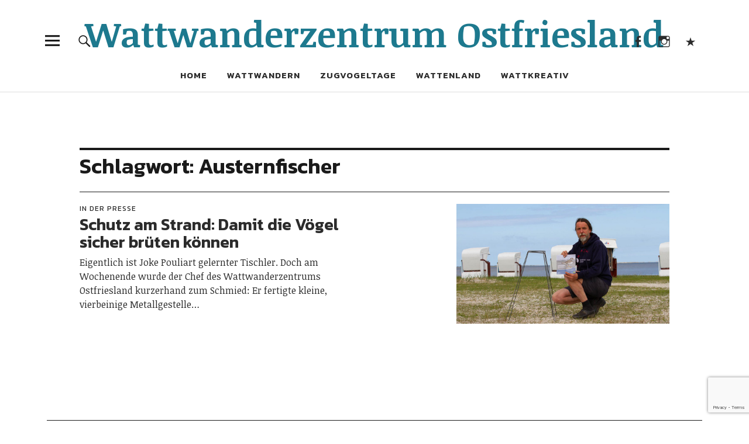

--- FILE ---
content_type: text/html; charset=UTF-8
request_url: https://www.wattwanderzentrum-ostfriesland.de/tag/austernfischer/
body_size: 14641
content:
<!DOCTYPE html>
<html lang="de" class="no-js">
<head>
<meta charset="UTF-8">
<meta name="viewport" content="width=device-width, initial-scale=1">
<link rel="profile" href="http://gmpg.org/xfn/11">
<link rel="pingback" href="https://www.wattwanderzentrum-ostfriesland.de/xmlrpc.php">
<script>(function(html){html.className = html.className.replace(/\bno-js\b/,'js')})(document.documentElement);</script>
<title>Austernfischer &#8211; Wattwanderzentrum Ostfriesland</title>
<script type="text/javascript">
/* <![CDATA[ */
window.JetpackScriptData = {"site":{"icon":"https://i0.wp.com/www.wattwanderzentrum-ostfriesland.de/wp-content/uploads/2021/03/cropped-website-icon-512-512.png?w=64\u0026ssl=1","title":"Wattwanderzentrum Ostfriesland","host":"unknown","is_wpcom_platform":false}};
/* ]]> */
</script>
<meta name='robots' content='max-image-preview:large' />
<link rel='dns-prefetch' href='//www.wattwanderzentrum-ostfriesland.de' />
<link rel='dns-prefetch' href='//stats.wp.com' />
<link rel='dns-prefetch' href='//fonts.googleapis.com' />
<link rel="alternate" type="application/rss+xml" title="Wattwanderzentrum Ostfriesland &raquo; Feed" href="https://www.wattwanderzentrum-ostfriesland.de/feed/" />
<link rel="alternate" type="application/rss+xml" title="Wattwanderzentrum Ostfriesland &raquo; Kommentar-Feed" href="https://www.wattwanderzentrum-ostfriesland.de/comments/feed/" />
<link rel="alternate" type="application/rss+xml" title="Wattwanderzentrum Ostfriesland &raquo; Austernfischer Schlagwort-Feed" href="https://www.wattwanderzentrum-ostfriesland.de/tag/austernfischer/feed/" />
<style id='wp-img-auto-sizes-contain-inline-css' type='text/css'>
img:is([sizes=auto i],[sizes^="auto," i]){contain-intrinsic-size:3000px 1500px}
/*# sourceURL=wp-img-auto-sizes-contain-inline-css */
</style>
<style id='wp-emoji-styles-inline-css' type='text/css'>

	img.wp-smiley, img.emoji {
		display: inline !important;
		border: none !important;
		box-shadow: none !important;
		height: 1em !important;
		width: 1em !important;
		margin: 0 0.07em !important;
		vertical-align: -0.1em !important;
		background: none !important;
		padding: 0 !important;
	}
/*# sourceURL=wp-emoji-styles-inline-css */
</style>
<style id='wp-block-library-inline-css' type='text/css'>
:root{--wp-block-synced-color:#7a00df;--wp-block-synced-color--rgb:122,0,223;--wp-bound-block-color:var(--wp-block-synced-color);--wp-editor-canvas-background:#ddd;--wp-admin-theme-color:#007cba;--wp-admin-theme-color--rgb:0,124,186;--wp-admin-theme-color-darker-10:#006ba1;--wp-admin-theme-color-darker-10--rgb:0,107,160.5;--wp-admin-theme-color-darker-20:#005a87;--wp-admin-theme-color-darker-20--rgb:0,90,135;--wp-admin-border-width-focus:2px}@media (min-resolution:192dpi){:root{--wp-admin-border-width-focus:1.5px}}.wp-element-button{cursor:pointer}:root .has-very-light-gray-background-color{background-color:#eee}:root .has-very-dark-gray-background-color{background-color:#313131}:root .has-very-light-gray-color{color:#eee}:root .has-very-dark-gray-color{color:#313131}:root .has-vivid-green-cyan-to-vivid-cyan-blue-gradient-background{background:linear-gradient(135deg,#00d084,#0693e3)}:root .has-purple-crush-gradient-background{background:linear-gradient(135deg,#34e2e4,#4721fb 50%,#ab1dfe)}:root .has-hazy-dawn-gradient-background{background:linear-gradient(135deg,#faaca8,#dad0ec)}:root .has-subdued-olive-gradient-background{background:linear-gradient(135deg,#fafae1,#67a671)}:root .has-atomic-cream-gradient-background{background:linear-gradient(135deg,#fdd79a,#004a59)}:root .has-nightshade-gradient-background{background:linear-gradient(135deg,#330968,#31cdcf)}:root .has-midnight-gradient-background{background:linear-gradient(135deg,#020381,#2874fc)}:root{--wp--preset--font-size--normal:16px;--wp--preset--font-size--huge:42px}.has-regular-font-size{font-size:1em}.has-larger-font-size{font-size:2.625em}.has-normal-font-size{font-size:var(--wp--preset--font-size--normal)}.has-huge-font-size{font-size:var(--wp--preset--font-size--huge)}.has-text-align-center{text-align:center}.has-text-align-left{text-align:left}.has-text-align-right{text-align:right}.has-fit-text{white-space:nowrap!important}#end-resizable-editor-section{display:none}.aligncenter{clear:both}.items-justified-left{justify-content:flex-start}.items-justified-center{justify-content:center}.items-justified-right{justify-content:flex-end}.items-justified-space-between{justify-content:space-between}.screen-reader-text{border:0;clip-path:inset(50%);height:1px;margin:-1px;overflow:hidden;padding:0;position:absolute;width:1px;word-wrap:normal!important}.screen-reader-text:focus{background-color:#ddd;clip-path:none;color:#444;display:block;font-size:1em;height:auto;left:5px;line-height:normal;padding:15px 23px 14px;text-decoration:none;top:5px;width:auto;z-index:100000}html :where(.has-border-color){border-style:solid}html :where([style*=border-top-color]){border-top-style:solid}html :where([style*=border-right-color]){border-right-style:solid}html :where([style*=border-bottom-color]){border-bottom-style:solid}html :where([style*=border-left-color]){border-left-style:solid}html :where([style*=border-width]){border-style:solid}html :where([style*=border-top-width]){border-top-style:solid}html :where([style*=border-right-width]){border-right-style:solid}html :where([style*=border-bottom-width]){border-bottom-style:solid}html :where([style*=border-left-width]){border-left-style:solid}html :where(img[class*=wp-image-]){height:auto;max-width:100%}:where(figure){margin:0 0 1em}html :where(.is-position-sticky){--wp-admin--admin-bar--position-offset:var(--wp-admin--admin-bar--height,0px)}@media screen and (max-width:600px){html :where(.is-position-sticky){--wp-admin--admin-bar--position-offset:0px}}

/*# sourceURL=wp-block-library-inline-css */
</style><style id='wp-block-paragraph-inline-css' type='text/css'>
.is-small-text{font-size:.875em}.is-regular-text{font-size:1em}.is-large-text{font-size:2.25em}.is-larger-text{font-size:3em}.has-drop-cap:not(:focus):first-letter{float:left;font-size:8.4em;font-style:normal;font-weight:100;line-height:.68;margin:.05em .1em 0 0;text-transform:uppercase}body.rtl .has-drop-cap:not(:focus):first-letter{float:none;margin-left:.1em}p.has-drop-cap.has-background{overflow:hidden}:root :where(p.has-background){padding:1.25em 2.375em}:where(p.has-text-color:not(.has-link-color)) a{color:inherit}p.has-text-align-left[style*="writing-mode:vertical-lr"],p.has-text-align-right[style*="writing-mode:vertical-rl"]{rotate:180deg}
/*# sourceURL=https://www.wattwanderzentrum-ostfriesland.de/wp-includes/blocks/paragraph/style.min.css */
</style>
<style id='global-styles-inline-css' type='text/css'>
:root{--wp--preset--aspect-ratio--square: 1;--wp--preset--aspect-ratio--4-3: 4/3;--wp--preset--aspect-ratio--3-4: 3/4;--wp--preset--aspect-ratio--3-2: 3/2;--wp--preset--aspect-ratio--2-3: 2/3;--wp--preset--aspect-ratio--16-9: 16/9;--wp--preset--aspect-ratio--9-16: 9/16;--wp--preset--color--black: #000000;--wp--preset--color--cyan-bluish-gray: #abb8c3;--wp--preset--color--white: #ffffff;--wp--preset--color--pale-pink: #f78da7;--wp--preset--color--vivid-red: #cf2e2e;--wp--preset--color--luminous-vivid-orange: #ff6900;--wp--preset--color--luminous-vivid-amber: #fcb900;--wp--preset--color--light-green-cyan: #7bdcb5;--wp--preset--color--vivid-green-cyan: #00d084;--wp--preset--color--pale-cyan-blue: #8ed1fc;--wp--preset--color--vivid-cyan-blue: #0693e3;--wp--preset--color--vivid-purple: #9b51e0;--wp--preset--color--dark: #1a1a1a;--wp--preset--color--light-grey: #f4f4f4;--wp--preset--color--light-blue: #51a8dd;--wp--preset--color--dark-blue: #0c6ca6;--wp--preset--gradient--vivid-cyan-blue-to-vivid-purple: linear-gradient(135deg,rgb(6,147,227) 0%,rgb(155,81,224) 100%);--wp--preset--gradient--light-green-cyan-to-vivid-green-cyan: linear-gradient(135deg,rgb(122,220,180) 0%,rgb(0,208,130) 100%);--wp--preset--gradient--luminous-vivid-amber-to-luminous-vivid-orange: linear-gradient(135deg,rgb(252,185,0) 0%,rgb(255,105,0) 100%);--wp--preset--gradient--luminous-vivid-orange-to-vivid-red: linear-gradient(135deg,rgb(255,105,0) 0%,rgb(207,46,46) 100%);--wp--preset--gradient--very-light-gray-to-cyan-bluish-gray: linear-gradient(135deg,rgb(238,238,238) 0%,rgb(169,184,195) 100%);--wp--preset--gradient--cool-to-warm-spectrum: linear-gradient(135deg,rgb(74,234,220) 0%,rgb(151,120,209) 20%,rgb(207,42,186) 40%,rgb(238,44,130) 60%,rgb(251,105,98) 80%,rgb(254,248,76) 100%);--wp--preset--gradient--blush-light-purple: linear-gradient(135deg,rgb(255,206,236) 0%,rgb(152,150,240) 100%);--wp--preset--gradient--blush-bordeaux: linear-gradient(135deg,rgb(254,205,165) 0%,rgb(254,45,45) 50%,rgb(107,0,62) 100%);--wp--preset--gradient--luminous-dusk: linear-gradient(135deg,rgb(255,203,112) 0%,rgb(199,81,192) 50%,rgb(65,88,208) 100%);--wp--preset--gradient--pale-ocean: linear-gradient(135deg,rgb(255,245,203) 0%,rgb(182,227,212) 50%,rgb(51,167,181) 100%);--wp--preset--gradient--electric-grass: linear-gradient(135deg,rgb(202,248,128) 0%,rgb(113,206,126) 100%);--wp--preset--gradient--midnight: linear-gradient(135deg,rgb(2,3,129) 0%,rgb(40,116,252) 100%);--wp--preset--font-size--small: 16px;--wp--preset--font-size--medium: 20px;--wp--preset--font-size--large: 22px;--wp--preset--font-size--x-large: 42px;--wp--preset--font-size--regular: 19px;--wp--preset--font-size--larger: 26px;--wp--preset--spacing--20: 0.44rem;--wp--preset--spacing--30: 0.67rem;--wp--preset--spacing--40: 1rem;--wp--preset--spacing--50: 1.5rem;--wp--preset--spacing--60: 2.25rem;--wp--preset--spacing--70: 3.38rem;--wp--preset--spacing--80: 5.06rem;--wp--preset--shadow--natural: 6px 6px 9px rgba(0, 0, 0, 0.2);--wp--preset--shadow--deep: 12px 12px 50px rgba(0, 0, 0, 0.4);--wp--preset--shadow--sharp: 6px 6px 0px rgba(0, 0, 0, 0.2);--wp--preset--shadow--outlined: 6px 6px 0px -3px rgb(255, 255, 255), 6px 6px rgb(0, 0, 0);--wp--preset--shadow--crisp: 6px 6px 0px rgb(0, 0, 0);}:where(.is-layout-flex){gap: 0.5em;}:where(.is-layout-grid){gap: 0.5em;}body .is-layout-flex{display: flex;}.is-layout-flex{flex-wrap: wrap;align-items: center;}.is-layout-flex > :is(*, div){margin: 0;}body .is-layout-grid{display: grid;}.is-layout-grid > :is(*, div){margin: 0;}:where(.wp-block-columns.is-layout-flex){gap: 2em;}:where(.wp-block-columns.is-layout-grid){gap: 2em;}:where(.wp-block-post-template.is-layout-flex){gap: 1.25em;}:where(.wp-block-post-template.is-layout-grid){gap: 1.25em;}.has-black-color{color: var(--wp--preset--color--black) !important;}.has-cyan-bluish-gray-color{color: var(--wp--preset--color--cyan-bluish-gray) !important;}.has-white-color{color: var(--wp--preset--color--white) !important;}.has-pale-pink-color{color: var(--wp--preset--color--pale-pink) !important;}.has-vivid-red-color{color: var(--wp--preset--color--vivid-red) !important;}.has-luminous-vivid-orange-color{color: var(--wp--preset--color--luminous-vivid-orange) !important;}.has-luminous-vivid-amber-color{color: var(--wp--preset--color--luminous-vivid-amber) !important;}.has-light-green-cyan-color{color: var(--wp--preset--color--light-green-cyan) !important;}.has-vivid-green-cyan-color{color: var(--wp--preset--color--vivid-green-cyan) !important;}.has-pale-cyan-blue-color{color: var(--wp--preset--color--pale-cyan-blue) !important;}.has-vivid-cyan-blue-color{color: var(--wp--preset--color--vivid-cyan-blue) !important;}.has-vivid-purple-color{color: var(--wp--preset--color--vivid-purple) !important;}.has-black-background-color{background-color: var(--wp--preset--color--black) !important;}.has-cyan-bluish-gray-background-color{background-color: var(--wp--preset--color--cyan-bluish-gray) !important;}.has-white-background-color{background-color: var(--wp--preset--color--white) !important;}.has-pale-pink-background-color{background-color: var(--wp--preset--color--pale-pink) !important;}.has-vivid-red-background-color{background-color: var(--wp--preset--color--vivid-red) !important;}.has-luminous-vivid-orange-background-color{background-color: var(--wp--preset--color--luminous-vivid-orange) !important;}.has-luminous-vivid-amber-background-color{background-color: var(--wp--preset--color--luminous-vivid-amber) !important;}.has-light-green-cyan-background-color{background-color: var(--wp--preset--color--light-green-cyan) !important;}.has-vivid-green-cyan-background-color{background-color: var(--wp--preset--color--vivid-green-cyan) !important;}.has-pale-cyan-blue-background-color{background-color: var(--wp--preset--color--pale-cyan-blue) !important;}.has-vivid-cyan-blue-background-color{background-color: var(--wp--preset--color--vivid-cyan-blue) !important;}.has-vivid-purple-background-color{background-color: var(--wp--preset--color--vivid-purple) !important;}.has-black-border-color{border-color: var(--wp--preset--color--black) !important;}.has-cyan-bluish-gray-border-color{border-color: var(--wp--preset--color--cyan-bluish-gray) !important;}.has-white-border-color{border-color: var(--wp--preset--color--white) !important;}.has-pale-pink-border-color{border-color: var(--wp--preset--color--pale-pink) !important;}.has-vivid-red-border-color{border-color: var(--wp--preset--color--vivid-red) !important;}.has-luminous-vivid-orange-border-color{border-color: var(--wp--preset--color--luminous-vivid-orange) !important;}.has-luminous-vivid-amber-border-color{border-color: var(--wp--preset--color--luminous-vivid-amber) !important;}.has-light-green-cyan-border-color{border-color: var(--wp--preset--color--light-green-cyan) !important;}.has-vivid-green-cyan-border-color{border-color: var(--wp--preset--color--vivid-green-cyan) !important;}.has-pale-cyan-blue-border-color{border-color: var(--wp--preset--color--pale-cyan-blue) !important;}.has-vivid-cyan-blue-border-color{border-color: var(--wp--preset--color--vivid-cyan-blue) !important;}.has-vivid-purple-border-color{border-color: var(--wp--preset--color--vivid-purple) !important;}.has-vivid-cyan-blue-to-vivid-purple-gradient-background{background: var(--wp--preset--gradient--vivid-cyan-blue-to-vivid-purple) !important;}.has-light-green-cyan-to-vivid-green-cyan-gradient-background{background: var(--wp--preset--gradient--light-green-cyan-to-vivid-green-cyan) !important;}.has-luminous-vivid-amber-to-luminous-vivid-orange-gradient-background{background: var(--wp--preset--gradient--luminous-vivid-amber-to-luminous-vivid-orange) !important;}.has-luminous-vivid-orange-to-vivid-red-gradient-background{background: var(--wp--preset--gradient--luminous-vivid-orange-to-vivid-red) !important;}.has-very-light-gray-to-cyan-bluish-gray-gradient-background{background: var(--wp--preset--gradient--very-light-gray-to-cyan-bluish-gray) !important;}.has-cool-to-warm-spectrum-gradient-background{background: var(--wp--preset--gradient--cool-to-warm-spectrum) !important;}.has-blush-light-purple-gradient-background{background: var(--wp--preset--gradient--blush-light-purple) !important;}.has-blush-bordeaux-gradient-background{background: var(--wp--preset--gradient--blush-bordeaux) !important;}.has-luminous-dusk-gradient-background{background: var(--wp--preset--gradient--luminous-dusk) !important;}.has-pale-ocean-gradient-background{background: var(--wp--preset--gradient--pale-ocean) !important;}.has-electric-grass-gradient-background{background: var(--wp--preset--gradient--electric-grass) !important;}.has-midnight-gradient-background{background: var(--wp--preset--gradient--midnight) !important;}.has-small-font-size{font-size: var(--wp--preset--font-size--small) !important;}.has-medium-font-size{font-size: var(--wp--preset--font-size--medium) !important;}.has-large-font-size{font-size: var(--wp--preset--font-size--large) !important;}.has-x-large-font-size{font-size: var(--wp--preset--font-size--x-large) !important;}
/*# sourceURL=global-styles-inline-css */
</style>

<style id='classic-theme-styles-inline-css' type='text/css'>
/*! This file is auto-generated */
.wp-block-button__link{color:#fff;background-color:#32373c;border-radius:9999px;box-shadow:none;text-decoration:none;padding:calc(.667em + 2px) calc(1.333em + 2px);font-size:1.125em}.wp-block-file__button{background:#32373c;color:#fff;text-decoration:none}
/*# sourceURL=/wp-includes/css/classic-themes.min.css */
</style>
<link rel='stylesheet' id='contact-form-7-css' href='https://www.wattwanderzentrum-ostfriesland.de/wp-content/plugins/contact-form-7/includes/css/styles.css?ver=6.1.4' type='text/css' media='all' />
<link rel='stylesheet' id='uku-fonts-css' href='https://fonts.googleapis.com/css?family=Noticia+Text%3A400%2C400italic%2C700%2C700italic%7CKanit%3A400%2C500%2C600%2C700&#038;subset=latin%2Clatin-ext' type='text/css' media='all' />
<link rel='stylesheet' id='uku-style-css' href='https://www.wattwanderzentrum-ostfriesland.de/wp-content/themes/uku/style.css?ver=20160507' type='text/css' media='all' />
<link rel='stylesheet' id='genericons-css' href='https://www.wattwanderzentrum-ostfriesland.de/wp-content/plugins/jetpack/_inc/genericons/genericons/genericons.css?ver=3.1' type='text/css' media='all' />
<link rel='stylesheet' id='uku-slick-style-css' href='https://www.wattwanderzentrum-ostfriesland.de/wp-content/themes/uku/assets/js/slick/slick.css?ver=6.9' type='text/css' media='all' />
<script type="text/javascript" src="https://www.wattwanderzentrum-ostfriesland.de/wp-includes/js/jquery/jquery.min.js?ver=3.7.1" id="jquery-core-js"></script>
<script type="text/javascript" src="https://www.wattwanderzentrum-ostfriesland.de/wp-includes/js/jquery/jquery-migrate.min.js?ver=3.4.1" id="jquery-migrate-js"></script>
<script type="text/javascript" src="https://www.wattwanderzentrum-ostfriesland.de/wp-content/themes/uku/assets/js/slick/slick.min.js?ver=6.9" id="uku-slick-js"></script>
<script type="text/javascript" src="https://www.wattwanderzentrum-ostfriesland.de/wp-content/themes/uku/assets/js/jquery.viewportchecker.min.js?ver=1.8.7" id="viewportchecker-js"></script>
<script type="text/javascript" src="https://www.wattwanderzentrum-ostfriesland.de/wp-content/themes/uku/assets/js/sticky-kit.min.js?ver=6.9" id="sticky-kit-js"></script>
<script type="text/javascript" src="https://www.wattwanderzentrum-ostfriesland.de/wp-content/themes/uku/assets/js/jquery.fitvids.js?ver=1.1" id="fitvids-js"></script>
<link rel="https://api.w.org/" href="https://www.wattwanderzentrum-ostfriesland.de/wp-json/" /><link rel="alternate" title="JSON" type="application/json" href="https://www.wattwanderzentrum-ostfriesland.de/wp-json/wp/v2/tags/130" /><link rel="EditURI" type="application/rsd+xml" title="RSD" href="https://www.wattwanderzentrum-ostfriesland.de/xmlrpc.php?rsd" />
<meta name="generator" content="WordPress 6.9" />
	<style>img#wpstats{display:none}</style>
			<style type="text/css">
							.entry-content a,
			.comment-text a,
			#desktop-navigation ul li a:hover,
			.featured-slider button.slick-arrow:hover::after,
			.front-section a.all-posts-link:hover,
			#overlay-close:hover,
			.widget-area .widget ul li a:hover,
			#sidebar-offcanvas .widget a:hover,
			.textwidget a:hover,
			#overlay-nav a:hover,
			.author-links a:hover,
			.single-post .post-navigation a:hover,
			.single-attachment .post-navigation a:hover,
			.author-bio a,
			.single-post .hentry .entry-meta a:hover,
			.entry-header a:hover,
			.entry-header h2.entry-title a:hover,
			.blog .entry-meta a:hover,
			.uku-neo .entry-content p a:hover,
			.uku-neo .author-bio a:hover,
			.uku-neo .comment-text a:hover,
			.uku-neo .entry-header h2.entry-title a:hover,
			.uku-serif .entry-header h2.entry-title a:hover,
			.uku-serif .entry-content p a,
			.uku-serif .entry-content li a,
			.uku-serif .author-bio a,
			.uku-serif .comment-text a {
				color: #1d798e;
			}
			.uku-serif .entry-content p a,
			.uku-serif .entry-content li a,
			.uku-serif .author-bio a,
			.uku-serif .comment-text a {
				box-shadow: inset 0 -1px 0 #1d798e;
			}
			.single-post .post-navigation a:hover,
			.single-attachment .post-navigation a:hover,
			#desktop-navigation ul li.menu-item-has-children a:hover::after,
			.desktop-search input.search-field:active,
			.desktop-search input.search-field:focus {
				border-color: #1d798e;
			}
			.featured-slider .entry-cats a,
			.section-one-column-one .entry-cats a,
			.section-three-column-one .entry-cats a,
			#front-section-four .entry-cats a,
			.single-post .entry-cats a,
			.blog.uku-standard.blog-defaultplus #primary .hentry.has-post-thumbnail:nth-child(4n) .entry-cats a,
			#desktop-navigation .sub-menu li a:hover,
			#desktop-navigation .children li a:hover,
			.widget_mc4wp_form_widget input[type="submit"],
			.uku-neo .featured-slider .entry-cats a:hover,
			.uku-neo .section-one-column-one .entry-cats a:hover,
			.uku-neo .section-three-column-one .entry-cats a:hover,
			.uku-neo #front-section-four .entry-cats a:hover,
			.uku-neo .single-post .entry-cats a:hover,
			.uku-neo .format-video .entry-thumbnail span.video-icon:before,
			.uku-neo .format-video .entry-thumbnail span.video-icon:after,
			.uku-neo .entry-content p a:hover::after,
			.uku-neo .author-bio a:hover::after,
			.uku-neo .comment-text a:hover::after {
				background: #1d798e;
			}
			.blog.blog-classic #primary .hentry.has-post-thumbnail:nth-child(4n) .entry-cats a {
				background: none !important;
			}
			@media screen and (min-width: 66.25em) {
				.uku-neo #overlay-open:hover,
				.uku-neo .search-open:hover,
				.uku-neo #overlay-open-sticky:hover,
				.uku-neo.fixedheader-dark.header-stick #overlay-open-sticky:hover,
				.uku-neo.fixedheader-dark.header-stick #search-open-sticky:hover {
					background: #1d798e;
				}
			}
							.entry-content a:hover,
			.comment-text a:hover,
			.author-bio a:hover {
				color: #b4a390 !important;
			}
			.blog.blog-defaultplus #primary .hentry.has-post-thumbnail:nth-child(4n) .entry-cats a:hover,
			.featured-slider .entry-cats a:hover,
			.section-one-column-one .entry-cats a:hover,
			.section-three-column-one .entry-cats a:hover,
			#front-section-four .entry-cats a:hover,
			.single-post .entry-cats a:hover,
			#colophon .footer-feature-btn:hover,
			.comments-show #comments-toggle,
			.widget_mc4wp_form_widget input[type="submit"]:hover,
			#comments-toggle:hover,
			input[type="submit"]:hover,
			input#submit:hover,
			#primary #infinite-handle span:hover,
			#front-section-three a.all-posts-link:hover,
			.desktop-search input[type="submit"]:hover,
			.widget_search input[type="submit"]:hover,
			.post-password-form input[type="submit"]:hover,
			#offcanvas-widgets-open:hover,
			.offcanvas-widgets-show #offcanvas-widgets-open,
			.uku-standard.blog-classic .entry-content p a.more-link:hover {
				background: #b4a390;
			}
			#colophon .footer-feature-textwrap .footer-feature-btn:hover,
			.comments-show #comments-toggle,
			#comments-toggle:hover,
			input[type="submit"]:hover,
			input#submit:hover,
			.blog #primary #infinite-handle span:hover,
			#front-section-three a.all-posts-link:hover,
			.desktop-search input[type="submit"]:hover,
			.widget_search input[type="submit"]:hover,
			.post-password-form input[type="submit"]:hover,
			#offcanvas-widgets-open:hover,
			.offcanvas-widgets-show #offcanvas-widgets-open,
			.uku-standard.blog-classic .entry-content p a.more-link:hover {
				border-color: #b4a390 !important;
			}
							#colophon,
			.uku-serif .big-instagram-wrap {background: #1d798e;}
						#colophon,
		#colophon .footer-menu ul a,
		#colophon .footer-menu ul a:hover,
		#colophon #site-info, #colophon #site-info a,
		#colophon #site-info, #colophon #site-info a:hover,
		#footer-social span,
		#colophon .social-nav ul li a,
		.uku-serif .big-instagram-wrap .null-instagram-feed .clear a,
		.uku-serif .big-instagram-wrap .widget h2.widget-title {
			color: ;
		}
		.footer-menus-wrap {
			border-bottom: 1px solid ;
		}
							.mobile-search, .inner-offcanvas-wrap {background: #b4a390;}
							#mobile-social ul li a,
			#overlay-nav ul li a,
			#offcanvas-widgets-open,
			.dropdown-toggle,
			#sidebar-offcanvas .widget h2.widget-title,
			#sidebar-offcanvas .widget,
			#sidebar-offcanvas .widget a {
				color: ;
			}
			#sidebar-offcanvas .widget h2.widget-title {border-color: ;}
			#offcanvas-widgets-open {border-color: ;}
			@media screen and (min-width: 66.25em) {
			#overlay-nav ul li,
			#overlay-nav ul ul.sub-menu,
			#overlay-nav ul ul.children {border-color: ;}
			#overlay-close {color: ;}
			#overlay-nav {
				border-color: ;
			}
			}
							#front-section-three {background: ;}
							.widget_mc4wp_form_widget, .jetpack_subscription_widget {background: ;}
							.uku-serif .front-about-img:after {background: ;}
							#shopfront-cats {background: ;}
							#front-section-twocolumn .entry-summary {display: block;}
							#front-section-threecolumn .entry-summary {display: block;}
											.blog .entry-date {display: none !important;}
							.blog .entry-comments {display: none !important;}
							.blog .entry-cats {display: none !important;}
									.blog.blog-defaultplus #primary .hentry.has-post-thumbnail:nth-child(4n) .entry-thumbnail a:after,
			.featured-slider .entry-thumbnail a:after,
			.uku-serif .featured-slider .entry-thumbnail:after,
			.header-image:after,
			#front-section-four .entry-thumbnail a:after,
			.uku-serif #front-section-four .entry-thumbnail a .thumb-wrap:after,
			.single-post .big-thumb .entry-thumbnail a:after,
			.blog.blog-defaultplus #primary .hentry.has-post-thumbnail:nth-child(4n) .thumb-wrap:after,
			.section-two-column-one .thumb-wrap:after,
			.header-fullscreen #headerimg-wrap:after {background-color: ;}
									.header-fullscreen #headerimg-wrap:after {	background-color: transparent;}
							#front-section-four .meta-main-wrap,
			.featured-slider .meta-main-wrap,
			.blog.blog-defaultplus #primary .hentry.has-post-thumbnail:nth-child(4n) .meta-main-wrap,
			.uku-serif .section-two-column-one .entry-text-wrap,
			.big-thumb .title-wrap {
				background: -moz-linear-gradient(top, rgba(0,0,0,0) 0%, rgba(0,0,0,) 100%);
				background: -webkit-linear-gradient(top, rgba(0,0,0,0) 0%,rgba(0,0,0,) 100%);
				background: linear-gradient(to bottom, rgba(0,0,0,0) 0%,rgba(0,0,0,) 100%);
			}
			
				</style>
			<style type="text/css" id="uku-header-css">
	
		h1.site-title a,
	p.site-title a,
	p.site-description {
		color: #1d798e;
	}
		</style>
	<link rel="icon" href="https://www.wattwanderzentrum-ostfriesland.de/wp-content/uploads/2021/03/cropped-website-icon-512-512-32x32.png" sizes="32x32" />
<link rel="icon" href="https://www.wattwanderzentrum-ostfriesland.de/wp-content/uploads/2021/03/cropped-website-icon-512-512-192x192.png" sizes="192x192" />
<link rel="apple-touch-icon" href="https://www.wattwanderzentrum-ostfriesland.de/wp-content/uploads/2021/03/cropped-website-icon-512-512-180x180.png" />
<meta name="msapplication-TileImage" content="https://www.wattwanderzentrum-ostfriesland.de/wp-content/uploads/2021/03/cropped-website-icon-512-512-270x270.png" />
		<style type="text/css" id="wp-custom-css">
			#overlay-wrap {margin-top:35px;}
.entry-date {display:none !important;};		</style>
		<!-- Global site tag (gtag.js) - Google Analytics -->
<script async src="https://www.googletagmanager.com/gtag/js?id=G-69X9L1K730"></script>
<script>
  window.dataLayer = window.dataLayer || [];
  function gtag(){dataLayer.push(arguments);}
  gtag('js', new Date());

  gtag('config', 'G-69X9L1K730');
</script>
</head>

<body class="archive tag tag-austernfischer tag-130 wp-theme-uku uku-standard blog-default has-thumb headerimg-on hide-tagline no-sidebar slider-on slider-fullscreen">

	<div class="container-all">

	<header id="masthead" class="site-header cf" role="banner">

		<div class="site-header-content">

			
			<div id="site-branding">
									<p class="site-title"><a href="https://www.wattwanderzentrum-ostfriesland.de/" rel="home">Wattwanderzentrum Ostfriesland</a></p>
				
				
				<p class="site-description">Naturerlebnisse im Wattenmeer</p>
				<button id="overlay-open" class="overlay-open overlay-btn"><span>Menü</span></button>

				
									<nav id="header-social" class="header-social social-nav" role="navigation">
					<ul id="menu-social-menue" class="menu"><li id="menu-item-140" class="menu-item menu-item-type-custom menu-item-object-custom menu-item-140"><a href="https://www.facebook.com/naturerlebniswattenmeer">Facebook</a></li>
<li id="menu-item-158" class="menu-item menu-item-type-custom menu-item-object-custom menu-item-158"><a href="https://www.instagram.com/waddensea.travel/">Instagram</a></li>
<li id="menu-item-141" class="menu-item menu-item-type-post_type menu-item-object-page menu-item-141"><a href="https://www.wattwanderzentrum-ostfriesland.de/kontakt/">Kontakt</a></li>
</ul>					</nav><!-- end #header-social -->
							</div><!-- end #site-branding -->

							<nav id="desktop-navigation" class="desktop-navigation cf" role="navigation">
					<ul id="menu-hauptmenue" class="menu"><li id="menu-item-14" class="menu-item menu-item-type-custom menu-item-object-custom menu-item-home menu-item-14"><a href="https://www.wattwanderzentrum-ostfriesland.de">Home</a></li>
<li id="menu-item-31" class="menu-item menu-item-type-taxonomy menu-item-object-category menu-item-has-children menu-item-31"><a href="https://www.wattwanderzentrum-ostfriesland.de/category/wattwandern/">Wattwandern</a>
<ul class="sub-menu">
	<li id="menu-item-3356" class="menu-item menu-item-type-taxonomy menu-item-object-category menu-item-3356"><a href="https://www.wattwanderzentrum-ostfriesland.de/category/wattwandern/kinder_1/">für Kids bis 8 Jahre</a></li>
	<li id="menu-item-2967" class="menu-item menu-item-type-taxonomy menu-item-object-category menu-item-2967"><a href="https://www.wattwanderzentrum-ostfriesland.de/category/wattwandern/mit-hund/">mit Hund</a></li>
	<li id="menu-item-759" class="menu-item menu-item-type-taxonomy menu-item-object-category menu-item-759"><a href="https://www.wattwanderzentrum-ostfriesland.de/category/wattwandern/zu-den-inseln/">zu den Inseln</a></li>
	<li id="menu-item-32" class="menu-item menu-item-type-taxonomy menu-item-object-category menu-item-32"><a href="https://www.wattwanderzentrum-ostfriesland.de/category/wattwandern/wwf-touren/">WWF-Touren</a></li>
	<li id="menu-item-769" class="menu-item menu-item-type-taxonomy menu-item-object-category menu-item-769"><a href="https://www.wattwanderzentrum-ostfriesland.de/category/wattwandern/ab-carolinensiel-harlesiel/">ab Carolinensiel-Harlesiel</a></li>
	<li id="menu-item-901" class="menu-item menu-item-type-taxonomy menu-item-object-category menu-item-901"><a href="https://www.wattwanderzentrum-ostfriesland.de/category/wattwandern/ab-neuharlingersiel/">ab Neuharlingersiel</a></li>
	<li id="menu-item-750" class="menu-item menu-item-type-taxonomy menu-item-object-category menu-item-750"><a href="https://www.wattwanderzentrum-ostfriesland.de/category/wattwandern/ab-schillig/">ab Schillig</a></li>
	<li id="menu-item-768" class="menu-item menu-item-type-taxonomy menu-item-object-category menu-item-768"><a href="https://www.wattwanderzentrum-ostfriesland.de/category/wattwandern/ab-hilgenriedersiel/">ab Hilgenriedersiel</a></li>
	<li id="menu-item-940" class="menu-item menu-item-type-taxonomy menu-item-object-category menu-item-940"><a href="https://www.wattwanderzentrum-ostfriesland.de/category/wattwandern/ab-nessmersiel/">ab Neßmersiel</a></li>
	<li id="menu-item-900" class="menu-item menu-item-type-taxonomy menu-item-object-category menu-item-900"><a href="https://www.wattwanderzentrum-ostfriesland.de/category/wattwandern/ab-dangast/">ab Dangast</a></li>
</ul>
</li>
<li id="menu-item-3821" class="menu-item menu-item-type-taxonomy menu-item-object-category menu-item-3821"><a href="https://www.wattwanderzentrum-ostfriesland.de/category/zugvogeltage/">Zugvogeltage</a></li>
<li id="menu-item-2796" class="menu-item menu-item-type-taxonomy menu-item-object-category menu-item-2796"><a href="https://www.wattwanderzentrum-ostfriesland.de/category/wattenland/">Wattenland</a></li>
<li id="menu-item-2990" class="menu-item menu-item-type-taxonomy menu-item-object-category menu-item-2990"><a href="https://www.wattwanderzentrum-ostfriesland.de/category/watt-kreativ/">Wattkreativ</a></li>
</ul>				</nav><!-- .main-navigation -->
			
						<button id="search-open" class="search-open search-btn"><span>Suche</span></button>
				<div class="desktop-search">
										
<form method="get" class="searchform" action="https://www.wattwanderzentrum-ostfriesland.de/" role="search">
	<label for="s" class="screen-reader-text"><span>Suche</span></label>
	<input type="text" class="search-field" name="s" placeholder="Suche..." />
	<input type="submit" class="submit" name="submit" value="Suchen" />
</form>
				</div><!-- end .desktop-search -->
			
		</div><!-- .site-header-content -->

		<div class="sticky-header hidden">
			<button id="overlay-open-sticky" class="overlay-open overlay-btn"><span>Menü</span></button>
							<button id="search-open-sticky" class="search-open search-btn"><span>Suche</span></button>
			
							<p class="site-title"><a href="https://www.wattwanderzentrum-ostfriesland.de/" rel="home">Wattwanderzentrum Ostfriesland</a></p>
			
			
							<nav id="header-social-sticky" class="header-social social-nav" role="navigation">
					<ul id="menu-social-menue-1" class="menu"><li class="menu-item menu-item-type-custom menu-item-object-custom menu-item-140"><a href="https://www.facebook.com/naturerlebniswattenmeer">Facebook</a></li>
<li class="menu-item menu-item-type-custom menu-item-object-custom menu-item-158"><a href="https://www.instagram.com/waddensea.travel/">Instagram</a></li>
<li class="menu-item menu-item-type-post_type menu-item-object-page menu-item-141"><a href="https://www.wattwanderzentrum-ostfriesland.de/kontakt/">Kontakt</a></li>
</ul>				</nav><!-- end #header-social-sticky -->
			

		</div><!-- end .sticky-header -->

			<div class="inner-offcanvas-wrap">
				<div class="close-btn-wrap">
					<button id="overlay-close" class="overlay-btn"><span>Schliessen</span></button>
				</div><!-- end .close-btn-wrap -->

				<div class="overlay-desktop-content cf">

					
					<nav id="overlay-nav" class="main-nav cf" role="navigation">
					<ul id="menu-hauptmenue-1" class="menu"><li class="menu-item menu-item-type-custom menu-item-object-custom menu-item-home menu-item-14"><a href="https://www.wattwanderzentrum-ostfriesland.de">Home</a></li>
<li class="menu-item menu-item-type-taxonomy menu-item-object-category menu-item-has-children menu-item-31"><a href="https://www.wattwanderzentrum-ostfriesland.de/category/wattwandern/">Wattwandern</a>
<ul class="sub-menu">
	<li class="menu-item menu-item-type-taxonomy menu-item-object-category menu-item-3356"><a href="https://www.wattwanderzentrum-ostfriesland.de/category/wattwandern/kinder_1/">für Kids bis 8 Jahre</a></li>
	<li class="menu-item menu-item-type-taxonomy menu-item-object-category menu-item-2967"><a href="https://www.wattwanderzentrum-ostfriesland.de/category/wattwandern/mit-hund/">mit Hund</a></li>
	<li class="menu-item menu-item-type-taxonomy menu-item-object-category menu-item-759"><a href="https://www.wattwanderzentrum-ostfriesland.de/category/wattwandern/zu-den-inseln/">zu den Inseln</a></li>
	<li class="menu-item menu-item-type-taxonomy menu-item-object-category menu-item-32"><a href="https://www.wattwanderzentrum-ostfriesland.de/category/wattwandern/wwf-touren/">WWF-Touren</a></li>
	<li class="menu-item menu-item-type-taxonomy menu-item-object-category menu-item-769"><a href="https://www.wattwanderzentrum-ostfriesland.de/category/wattwandern/ab-carolinensiel-harlesiel/">ab Carolinensiel-Harlesiel</a></li>
	<li class="menu-item menu-item-type-taxonomy menu-item-object-category menu-item-901"><a href="https://www.wattwanderzentrum-ostfriesland.de/category/wattwandern/ab-neuharlingersiel/">ab Neuharlingersiel</a></li>
	<li class="menu-item menu-item-type-taxonomy menu-item-object-category menu-item-750"><a href="https://www.wattwanderzentrum-ostfriesland.de/category/wattwandern/ab-schillig/">ab Schillig</a></li>
	<li class="menu-item menu-item-type-taxonomy menu-item-object-category menu-item-768"><a href="https://www.wattwanderzentrum-ostfriesland.de/category/wattwandern/ab-hilgenriedersiel/">ab Hilgenriedersiel</a></li>
	<li class="menu-item menu-item-type-taxonomy menu-item-object-category menu-item-940"><a href="https://www.wattwanderzentrum-ostfriesland.de/category/wattwandern/ab-nessmersiel/">ab Neßmersiel</a></li>
	<li class="menu-item menu-item-type-taxonomy menu-item-object-category menu-item-900"><a href="https://www.wattwanderzentrum-ostfriesland.de/category/wattwandern/ab-dangast/">ab Dangast</a></li>
</ul>
</li>
<li class="menu-item menu-item-type-taxonomy menu-item-object-category menu-item-3821"><a href="https://www.wattwanderzentrum-ostfriesland.de/category/zugvogeltage/">Zugvogeltage</a></li>
<li class="menu-item menu-item-type-taxonomy menu-item-object-category menu-item-2796"><a href="https://www.wattwanderzentrum-ostfriesland.de/category/wattenland/">Wattenland</a></li>
<li class="menu-item menu-item-type-taxonomy menu-item-object-category menu-item-2990"><a href="https://www.wattwanderzentrum-ostfriesland.de/category/watt-kreativ/">Wattkreativ</a></li>
</ul>					</nav><!-- .main-navigation -->

											<nav id="mobile-social" class="social-nav" role="navigation">
						<ul id="menu-social-menue-2" class="menu"><li class="menu-item menu-item-type-custom menu-item-object-custom menu-item-140"><a href="https://www.facebook.com/naturerlebniswattenmeer">Facebook</a></li>
<li class="menu-item menu-item-type-custom menu-item-object-custom menu-item-158"><a href="https://www.instagram.com/waddensea.travel/">Instagram</a></li>
<li class="menu-item menu-item-type-post_type menu-item-object-page menu-item-141"><a href="https://www.wattwanderzentrum-ostfriesland.de/kontakt/">Kontakt</a></li>
</ul>						</nav><!-- end #mobile-social -->
					
										<div class="mobile-search">
						
<form method="get" class="searchform" action="https://www.wattwanderzentrum-ostfriesland.de/" role="search">
	<label for="s" class="screen-reader-text"><span>Suche</span></label>
	<input type="text" class="search-field" name="s" placeholder="Suche..." />
	<input type="submit" class="submit" name="submit" value="Suchen" />
</form>
					</div><!-- end .mobile-search -->
					
					
<div id="offcanvas-wrap">
<a href="#offcanvas-wrap" id="offcanvas-widgets-open"><span>Info</span></a>
<aside id="sidebar-offcanvas" class="sidebar-offcanvas cf" role="complementary">
			<div class="widget-area">
			<section id="text-2" class="widget widget_text"><h2 class="widget-title">ALLES NEU IN 2021</h2>			<div class="textwidget"><p>Das <b>Wattwanderzentrum Ostfriesland</b> wurde 2016 eröffnet und ist der Anbieter in der Region für die ganz besonderen Erlebnisse im Nationalpark. 2021 beziehen wir einen neuen Standort: direkt am Strand in Harlesiel.</p>
</div>
		</section><section id="media_image-3" class="widget widget_media_image"><a href="https://www.wattwanderzentrum-ostfriesland.de/"><img width="300" height="118" src="https://www.wattwanderzentrum-ostfriesland.de/wp-content/uploads/2021/03/Wattwanderzentrum_Logo_-512-300x118.png" class="image wp-image-361  attachment-medium size-medium" alt="" style="max-width: 100%; height: auto;" decoding="async" srcset="https://www.wattwanderzentrum-ostfriesland.de/wp-content/uploads/2021/03/Wattwanderzentrum_Logo_-512-300x118.png 300w, https://www.wattwanderzentrum-ostfriesland.de/wp-content/uploads/2021/03/Wattwanderzentrum_Logo_-512.png 512w" sizes="(max-width: 300px) 100vw, 300px" /></a></section>		</div><!-- .widget-area -->
	</aside><!-- end .sidebar-offcanvas -->
</div><!-- end .offcanvas-wrap -->

				</div><!-- end .overlay-desktop-content -->

			</div><!-- end .inner-offcanvas-wrap -->

	</header><!-- end #masthead -->

	<div id="overlay-wrap" class="overlay-wrap cf"></div><!-- end #overlay-wrap -->

	
<div class="content-wrap">

	<div id="blog-wrap" class="blog-wrap cf">

	<div id="primary" class="site-content cf" role="main">

		
			<header class="archive-header">
				<h1 class="archive-title">Schlagwort: <span>Austernfischer</span></h1>			</header><!-- end .archive-header -->

			<div class="posts-wrap">

			


<article id="post-937" class="cf post-937 post type-post status-publish format-standard has-post-thumbnail hentry category-in-der-presse tag-austernfischer tag-strandbrueter">

			<div class="entry-thumbnail fadein">
			<a href="https://www.wattwanderzentrum-ostfriesland.de/schutz-am-strand-damit-die-voegel-sicher-brueten-koennen/"><span class="thumb-wrap"><img width="1024" height="576" src="https://www.wattwanderzentrum-ostfriesland.de/wp-content/uploads/2021/06/20210523-IMG_5660-1024x576.jpg" class="attachment-uku-standard-blog size-uku-standard-blog wp-post-image" alt="" decoding="async" srcset="https://www.wattwanderzentrum-ostfriesland.de/wp-content/uploads/2021/06/20210523-IMG_5660-1024x576.jpg 1024w, https://www.wattwanderzentrum-ostfriesland.de/wp-content/uploads/2021/06/20210523-IMG_5660-1260x709.jpg 1260w, https://www.wattwanderzentrum-ostfriesland.de/wp-content/uploads/2021/06/20210523-IMG_5660-800x450.jpg 800w" sizes="(max-width: 1024px) 100vw, 1024px" /></span></a>
		</div><!-- end .entry-thumbnail -->
	
	<div class="meta-main-wrap">

					<div class="entry-meta">
				<span class="entry-author"> <span class="author vcard"><a class="url fn n" href="https://www.wattwanderzentrum-ostfriesland.de/author/jpouliart/">von Joke Pouliart</a></span></span>				<span class="entry-date">
					<a href="https://www.wattwanderzentrum-ostfriesland.de/schutz-am-strand-damit-die-voegel-sicher-brueten-koennen/">16. Juni 2021</a>
				</span><!-- end .entry-date -->
											</div><!-- end .entry-meta -->
		
		<div class="entry-main">
			<header class="entry-header">
								<div class="entry-cats">
					<a href="https://www.wattwanderzentrum-ostfriesland.de/category/ueber-uns/in-der-presse/" rel="category tag">In der Presse</a>				</div><!-- end .entry-cats -->
								<h2 class="entry-title"><a href="https://www.wattwanderzentrum-ostfriesland.de/schutz-am-strand-damit-die-voegel-sicher-brueten-koennen/" rel="bookmark">Schutz am Strand: Damit die Vögel sicher brüten können</a></h2>			</header><!-- end .entry-header -->

							<div class="entry-summary">
					<p>Eigentlich ist Joke Pouliart gelernter Tischler. Doch am Wochenende wurde der Chef des Wattwanderzentrums Ostfriesland kurzerhand zum Schmied: Er fertigte kleine, vierbeinige Metallgestelle&hellip;</p>
				</div><!-- .entry-summary -->
			
			
		</article><!-- end post -937 -->
			
		</div><!-- end .posts-wrap -->			
			
		
	</div><!-- end #primary -->

	
	<aside id="secondary" class="sidebar widget-area" role="complementary">
		<section id="search-2" class="widget widget_search">
<form method="get" class="searchform" action="https://www.wattwanderzentrum-ostfriesland.de/" role="search">
	<label for="s" class="screen-reader-text"><span>Suche</span></label>
	<input type="text" class="search-field" name="s" placeholder="Suche..." />
	<input type="submit" class="submit" name="submit" value="Suchen" />
</form>
</section>
		<section id="recent-posts-2" class="widget widget_recent_entries">
		<h2 class="widget-title">Neueste Beiträge</h2>
		<ul>
											<li>
					<a href="https://www.wattwanderzentrum-ostfriesland.de/familienwattwanderung-ab-schillig/">Familienwattwanderung ab Schillig.</a>
									</li>
											<li>
					<a href="https://www.wattwanderzentrum-ostfriesland.de/grosse-wattwanderung-am-jadefahrwasser/">Große Wattwanderung am Jadefahrwasser</a>
									</li>
											<li>
					<a href="https://www.wattwanderzentrum-ostfriesland.de/seehund-safari/">Seehund &#8211; Safari</a>
									</li>
											<li>
					<a href="https://www.wattwanderzentrum-ostfriesland.de/vogelschutzinsel-minsener-oog-eine-vogelkundige-wattwanderung/">Vogelschutzinsel Minsener Oog &#8211; eine vogelkundige Wattwanderung</a>
									</li>
											<li>
					<a href="https://www.wattwanderzentrum-ostfriesland.de/watt-und-inselexkursion-baltrum/">Watt- und Inselexkursion Baltrum</a>
									</li>
					</ul>

		</section>	</aside><!-- .sidebar .widget-area -->

	</div><!-- end .blog-wrap -->
</div><!-- end .content-wrap -->


	
<aside class="big-instagram-wrap cf">
			<div class="widget-area">
			<section id="custom_html-3" class="widget_text widget widget_custom_html"><h2 class="widget-title">Was kannst du heute mit uns erleben?</h2><div class="textwidget custom-html-widget"><section id="front-section-sixcolumn" class="front-section cf"><h3 class="front-section-title">
	Was kannst du heute mit uns erleben?
	</h3>
<div id="regiondo-calendar-widget" data-code="36058-3c7ca39a0a5b9e0dce7ceadc9dc81e71" data-locale="de_DE" data-apiurl="https://www.regiondo.de/" data-sf="1" data-sp="1" data-vt="m"></div><script type="text/javascript" src="https://www.regiondo.de/js/integration/calendarwidget/calendarwidget.js"></script></section></div></section>		</div><!-- .widget-area -->
	</aside><!-- end .big-instagram-wrap -->
	
	<footer id="colophon" class="site-footer cf">

					
<section id="big-footer-feature" class="big-footer-feature cf">

	    	<h3 class="footer-feature-title">Treffpunkte</h3>
    
    <div class="footer-feature-image fadein">

	    		<a href="/wattsafari"><img src="https://www.wattenmeer-schule.de/wp-content/uploads/2021/01/corona.png" width="600" height="600"></a>
		    </div><!-- end .footer-feature-image -->

	<div class="footer-feature-textwrap">

		
		
		
				<a class="footer-feature-btn" href="/wattsafari">Weitere Informationen</a>
		
	</div><!-- end .footer-feature-textwrap -->
</section><!-- end #big-footer-feature -->
		
		<div class="footer-wrap">
							
<div class="footer-menus-wrap cf">

			<p class="title-footer">Wattwanderzentrum Ostfriesland</p>
	
	
		<nav id="footer-menu-two" class="footer-menu" role="navigation">
		<h3 class="footer-menu-title">Offizielles</h3><ul id="menu-offizielles" class="menu"><li id="menu-item-21" class="menu-item menu-item-type-post_type menu-item-object-page menu-item-21"><a href="https://www.wattwanderzentrum-ostfriesland.de/kontakt/">Kontakt</a></li>
<li id="menu-item-20" class="menu-item menu-item-type-post_type menu-item-object-page menu-item-privacy-policy menu-item-20"><a rel="privacy-policy" href="https://www.wattwanderzentrum-ostfriesland.de/datenschutzerklaerung/">Datenschutzerklärung</a></li>
<li id="menu-item-17" class="menu-item menu-item-type-post_type menu-item-object-page menu-item-17"><a href="https://www.wattwanderzentrum-ostfriesland.de/impressum/">Impressum</a></li>
<li id="menu-item-3034" class="menu-item menu-item-type-post_type menu-item-object-post menu-item-3034"><a href="https://www.wattwanderzentrum-ostfriesland.de/allgemeine-geschaeftsbedingugnen/">Allgemeine Geschäftsbedingugnen</a></li>
</ul>	</nav><!-- end #footer-two -->
	
		<nav id="footer-menu-three" class="footer-menu" role="navigation">
		<h3 class="footer-menu-title">Social Menü</h3><ul id="menu-social-menue-3" class="menu"><li class="menu-item menu-item-type-custom menu-item-object-custom menu-item-140"><a href="https://www.facebook.com/naturerlebniswattenmeer">Facebook</a></li>
<li class="menu-item menu-item-type-custom menu-item-object-custom menu-item-158"><a href="https://www.instagram.com/waddensea.travel/">Instagram</a></li>
<li class="menu-item menu-item-type-post_type menu-item-object-page menu-item-141"><a href="https://www.wattwanderzentrum-ostfriesland.de/kontakt/">Kontakt</a></li>
</ul>	</nav><!-- end #footer-three -->
	
		<nav id="footer-menu-four" class="footer-menu" role="navigation">
		<h3 class="footer-menu-title">Partner</h3><ul id="menu-partner" class="menu"><li id="menu-item-161" class="menu-item menu-item-type-custom menu-item-object-custom menu-item-161"><a href="https://www.wwf.de/">WWF</a></li>
<li id="menu-item-503" class="menu-item menu-item-type-custom menu-item-object-custom menu-item-503"><a href="https://www.nationalpark-partner-wattenmeer-nds.de/partner-werden/hintergruende">Nationalpark Wattenmeer</a></li>
<li id="menu-item-1425" class="menu-item menu-item-type-taxonomy menu-item-object-category menu-item-1425"><a href="https://www.wattwanderzentrum-ostfriesland.de/category/zugvogeltage/">Zugvogeltage</a></li>
</ul>	</nav><!-- end #footer-four -->
	
</div><!-- end .footer-menus-wrap -->
			
			<div id="site-info" class="cf">
				<ul class="credit" role="contentinfo">
									<li><a href="https://www.nationalpark-partner-wattenmeer-nds.de/partner-werden/hintergruende"><img src="https://www.wattwanderzentrum-ostfriesland.de/wp-content/uploads/2021/03/np-partner-pos-internet.jpg" alt="Partner Nationalpark Wattenmeer"></a><br /><br />© 2021 Wattwanderzentrum Ostfriesland</li>
								</ul><!-- end .credit -->
			</div><!-- end #site-info -->

							<nav id="footer-social" class="social-nav" role="navigation">
											<span>Vernetzen</span>
										<ul id="menu-social-menue-4" class="menu"><li class="menu-item menu-item-type-custom menu-item-object-custom menu-item-140"><a href="https://www.facebook.com/naturerlebniswattenmeer">Facebook</a></li>
<li class="menu-item menu-item-type-custom menu-item-object-custom menu-item-158"><a href="https://www.instagram.com/waddensea.travel/">Instagram</a></li>
<li class="menu-item menu-item-type-post_type menu-item-object-page menu-item-141"><a href="https://www.wattwanderzentrum-ostfriesland.de/kontakt/">Kontakt</a></li>
</ul>				</nav><!-- end #footer-social -->
			
		</div><!-- end .footer-wrap -->
	</footer><!-- end #colophon -->
</div><!-- end .container-all -->

<script type="speculationrules">
{"prefetch":[{"source":"document","where":{"and":[{"href_matches":"/*"},{"not":{"href_matches":["/wp-*.php","/wp-admin/*","/wp-content/uploads/*","/wp-content/*","/wp-content/plugins/*","/wp-content/themes/uku/*","/*\\?(.+)"]}},{"not":{"selector_matches":"a[rel~=\"nofollow\"]"}},{"not":{"selector_matches":".no-prefetch, .no-prefetch a"}}]},"eagerness":"conservative"}]}
</script>
<script type="importmap" id="wp-importmap">
{"imports":{"@wordpress/interactivity":"https://www.wattwanderzentrum-ostfriesland.de/wp-includes/js/dist/script-modules/interactivity/index.min.js?ver=8964710565a1d258501f"}}
</script>
<script type="module" src="https://www.wattwanderzentrum-ostfriesland.de/wp-content/plugins/jetpack/jetpack_vendor/automattic/jetpack-forms/src/contact-form/../../dist/modules/form/view.js?ver=14.8" id="jp-forms-view-js-module"></script>
<link rel="modulepreload" href="https://www.wattwanderzentrum-ostfriesland.de/wp-includes/js/dist/script-modules/interactivity/index.min.js?ver=8964710565a1d258501f" id="@wordpress/interactivity-js-modulepreload" data-wp-fetchpriority="low">
<script type="application/json" id="wp-script-module-data-@wordpress/interactivity">
{"config":{"jetpack/form":{"error_types":{"is_required":"Dieses Feld ist erforderlich.","invalid_form_empty":"Das Formular, das du übermitteln möchtest, ist leer.","invalid_form":"Bitte fülle das Formular korrekt aus."}}}}
</script>
<script type="text/javascript" src="https://www.wattwanderzentrum-ostfriesland.de/wp-includes/js/dist/hooks.min.js?ver=dd5603f07f9220ed27f1" id="wp-hooks-js"></script>
<script type="text/javascript" src="https://www.wattwanderzentrum-ostfriesland.de/wp-includes/js/dist/i18n.min.js?ver=c26c3dc7bed366793375" id="wp-i18n-js"></script>
<script type="text/javascript" id="wp-i18n-js-after">
/* <![CDATA[ */
wp.i18n.setLocaleData( { 'text direction\u0004ltr': [ 'ltr' ] } );
//# sourceURL=wp-i18n-js-after
/* ]]> */
</script>
<script type="text/javascript" src="https://www.wattwanderzentrum-ostfriesland.de/wp-content/plugins/contact-form-7/includes/swv/js/index.js?ver=6.1.4" id="swv-js"></script>
<script type="text/javascript" id="contact-form-7-js-translations">
/* <![CDATA[ */
( function( domain, translations ) {
	var localeData = translations.locale_data[ domain ] || translations.locale_data.messages;
	localeData[""].domain = domain;
	wp.i18n.setLocaleData( localeData, domain );
} )( "contact-form-7", {"translation-revision-date":"2025-10-26 03:28:49+0000","generator":"GlotPress\/4.0.3","domain":"messages","locale_data":{"messages":{"":{"domain":"messages","plural-forms":"nplurals=2; plural=n != 1;","lang":"de"},"This contact form is placed in the wrong place.":["Dieses Kontaktformular wurde an der falschen Stelle platziert."],"Error:":["Fehler:"]}},"comment":{"reference":"includes\/js\/index.js"}} );
//# sourceURL=contact-form-7-js-translations
/* ]]> */
</script>
<script type="text/javascript" id="contact-form-7-js-before">
/* <![CDATA[ */
var wpcf7 = {
    "api": {
        "root": "https:\/\/www.wattwanderzentrum-ostfriesland.de\/wp-json\/",
        "namespace": "contact-form-7\/v1"
    }
};
//# sourceURL=contact-form-7-js-before
/* ]]> */
</script>
<script type="text/javascript" src="https://www.wattwanderzentrum-ostfriesland.de/wp-content/plugins/contact-form-7/includes/js/index.js?ver=6.1.4" id="contact-form-7-js"></script>
<script type="text/javascript" id="uku-script-js-extra">
/* <![CDATA[ */
var screenReaderText = {"expand":"\u003Cspan class=\"screen-reader-text\"\u003EChild Men\u00fc aufklappen\u003C/span\u003E","collapse":"\u003Cspan class=\"screen-reader-text\"\u003EChild Men\u00fc einklappen\u003C/span\u003E"};
//# sourceURL=uku-script-js-extra
/* ]]> */
</script>
<script type="text/javascript" src="https://www.wattwanderzentrum-ostfriesland.de/wp-content/themes/uku/assets/js/functions.js?ver=20160507" id="uku-script-js"></script>
<script type="text/javascript" src="https://www.google.com/recaptcha/api.js?render=6Lfep5UaAAAAAFL50TlFDMqtxgT3uq3a31dw8qyv&amp;ver=3.0" id="google-recaptcha-js"></script>
<script type="text/javascript" src="https://www.wattwanderzentrum-ostfriesland.de/wp-includes/js/dist/vendor/wp-polyfill.min.js?ver=3.15.0" id="wp-polyfill-js"></script>
<script type="text/javascript" id="wpcf7-recaptcha-js-before">
/* <![CDATA[ */
var wpcf7_recaptcha = {
    "sitekey": "6Lfep5UaAAAAAFL50TlFDMqtxgT3uq3a31dw8qyv",
    "actions": {
        "homepage": "homepage",
        "contactform": "contactform"
    }
};
//# sourceURL=wpcf7-recaptcha-js-before
/* ]]> */
</script>
<script type="text/javascript" src="https://www.wattwanderzentrum-ostfriesland.de/wp-content/plugins/contact-form-7/modules/recaptcha/index.js?ver=6.1.4" id="wpcf7-recaptcha-js"></script>
<script type="text/javascript" id="jetpack-stats-js-before">
/* <![CDATA[ */
_stq = window._stq || [];
_stq.push([ "view", JSON.parse("{\"v\":\"ext\",\"blog\":\"246627199\",\"post\":\"0\",\"tz\":\"1\",\"srv\":\"www.wattwanderzentrum-ostfriesland.de\",\"arch_tag\":\"austernfischer\",\"arch_results\":\"1\",\"j\":\"1:14.8\"}") ]);
_stq.push([ "clickTrackerInit", "246627199", "0" ]);
//# sourceURL=jetpack-stats-js-before
/* ]]> */
</script>
<script type="text/javascript" src="https://stats.wp.com/e-202604.js" id="jetpack-stats-js" defer="defer" data-wp-strategy="defer"></script>
<script id="wp-emoji-settings" type="application/json">
{"baseUrl":"https://s.w.org/images/core/emoji/17.0.2/72x72/","ext":".png","svgUrl":"https://s.w.org/images/core/emoji/17.0.2/svg/","svgExt":".svg","source":{"concatemoji":"https://www.wattwanderzentrum-ostfriesland.de/wp-includes/js/wp-emoji-release.min.js?ver=6.9"}}
</script>
<script type="module">
/* <![CDATA[ */
/*! This file is auto-generated */
const a=JSON.parse(document.getElementById("wp-emoji-settings").textContent),o=(window._wpemojiSettings=a,"wpEmojiSettingsSupports"),s=["flag","emoji"];function i(e){try{var t={supportTests:e,timestamp:(new Date).valueOf()};sessionStorage.setItem(o,JSON.stringify(t))}catch(e){}}function c(e,t,n){e.clearRect(0,0,e.canvas.width,e.canvas.height),e.fillText(t,0,0);t=new Uint32Array(e.getImageData(0,0,e.canvas.width,e.canvas.height).data);e.clearRect(0,0,e.canvas.width,e.canvas.height),e.fillText(n,0,0);const a=new Uint32Array(e.getImageData(0,0,e.canvas.width,e.canvas.height).data);return t.every((e,t)=>e===a[t])}function p(e,t){e.clearRect(0,0,e.canvas.width,e.canvas.height),e.fillText(t,0,0);var n=e.getImageData(16,16,1,1);for(let e=0;e<n.data.length;e++)if(0!==n.data[e])return!1;return!0}function u(e,t,n,a){switch(t){case"flag":return n(e,"\ud83c\udff3\ufe0f\u200d\u26a7\ufe0f","\ud83c\udff3\ufe0f\u200b\u26a7\ufe0f")?!1:!n(e,"\ud83c\udde8\ud83c\uddf6","\ud83c\udde8\u200b\ud83c\uddf6")&&!n(e,"\ud83c\udff4\udb40\udc67\udb40\udc62\udb40\udc65\udb40\udc6e\udb40\udc67\udb40\udc7f","\ud83c\udff4\u200b\udb40\udc67\u200b\udb40\udc62\u200b\udb40\udc65\u200b\udb40\udc6e\u200b\udb40\udc67\u200b\udb40\udc7f");case"emoji":return!a(e,"\ud83e\u1fac8")}return!1}function f(e,t,n,a){let r;const o=(r="undefined"!=typeof WorkerGlobalScope&&self instanceof WorkerGlobalScope?new OffscreenCanvas(300,150):document.createElement("canvas")).getContext("2d",{willReadFrequently:!0}),s=(o.textBaseline="top",o.font="600 32px Arial",{});return e.forEach(e=>{s[e]=t(o,e,n,a)}),s}function r(e){var t=document.createElement("script");t.src=e,t.defer=!0,document.head.appendChild(t)}a.supports={everything:!0,everythingExceptFlag:!0},new Promise(t=>{let n=function(){try{var e=JSON.parse(sessionStorage.getItem(o));if("object"==typeof e&&"number"==typeof e.timestamp&&(new Date).valueOf()<e.timestamp+604800&&"object"==typeof e.supportTests)return e.supportTests}catch(e){}return null}();if(!n){if("undefined"!=typeof Worker&&"undefined"!=typeof OffscreenCanvas&&"undefined"!=typeof URL&&URL.createObjectURL&&"undefined"!=typeof Blob)try{var e="postMessage("+f.toString()+"("+[JSON.stringify(s),u.toString(),c.toString(),p.toString()].join(",")+"));",a=new Blob([e],{type:"text/javascript"});const r=new Worker(URL.createObjectURL(a),{name:"wpTestEmojiSupports"});return void(r.onmessage=e=>{i(n=e.data),r.terminate(),t(n)})}catch(e){}i(n=f(s,u,c,p))}t(n)}).then(e=>{for(const n in e)a.supports[n]=e[n],a.supports.everything=a.supports.everything&&a.supports[n],"flag"!==n&&(a.supports.everythingExceptFlag=a.supports.everythingExceptFlag&&a.supports[n]);var t;a.supports.everythingExceptFlag=a.supports.everythingExceptFlag&&!a.supports.flag,a.supports.everything||((t=a.source||{}).concatemoji?r(t.concatemoji):t.wpemoji&&t.twemoji&&(r(t.twemoji),r(t.wpemoji)))});
//# sourceURL=https://www.wattwanderzentrum-ostfriesland.de/wp-includes/js/wp-emoji-loader.min.js
/* ]]> */
</script>

</body>
</html>


--- FILE ---
content_type: text/html; charset=utf-8
request_url: https://www.google.com/recaptcha/api2/anchor?ar=1&k=6Lfep5UaAAAAAFL50TlFDMqtxgT3uq3a31dw8qyv&co=aHR0cHM6Ly93d3cud2F0dHdhbmRlcnplbnRydW0tb3N0ZnJpZXNsYW5kLmRlOjQ0Mw..&hl=en&v=PoyoqOPhxBO7pBk68S4YbpHZ&size=invisible&anchor-ms=20000&execute-ms=30000&cb=wpj52314vwc3
body_size: 48774
content:
<!DOCTYPE HTML><html dir="ltr" lang="en"><head><meta http-equiv="Content-Type" content="text/html; charset=UTF-8">
<meta http-equiv="X-UA-Compatible" content="IE=edge">
<title>reCAPTCHA</title>
<style type="text/css">
/* cyrillic-ext */
@font-face {
  font-family: 'Roboto';
  font-style: normal;
  font-weight: 400;
  font-stretch: 100%;
  src: url(//fonts.gstatic.com/s/roboto/v48/KFO7CnqEu92Fr1ME7kSn66aGLdTylUAMa3GUBHMdazTgWw.woff2) format('woff2');
  unicode-range: U+0460-052F, U+1C80-1C8A, U+20B4, U+2DE0-2DFF, U+A640-A69F, U+FE2E-FE2F;
}
/* cyrillic */
@font-face {
  font-family: 'Roboto';
  font-style: normal;
  font-weight: 400;
  font-stretch: 100%;
  src: url(//fonts.gstatic.com/s/roboto/v48/KFO7CnqEu92Fr1ME7kSn66aGLdTylUAMa3iUBHMdazTgWw.woff2) format('woff2');
  unicode-range: U+0301, U+0400-045F, U+0490-0491, U+04B0-04B1, U+2116;
}
/* greek-ext */
@font-face {
  font-family: 'Roboto';
  font-style: normal;
  font-weight: 400;
  font-stretch: 100%;
  src: url(//fonts.gstatic.com/s/roboto/v48/KFO7CnqEu92Fr1ME7kSn66aGLdTylUAMa3CUBHMdazTgWw.woff2) format('woff2');
  unicode-range: U+1F00-1FFF;
}
/* greek */
@font-face {
  font-family: 'Roboto';
  font-style: normal;
  font-weight: 400;
  font-stretch: 100%;
  src: url(//fonts.gstatic.com/s/roboto/v48/KFO7CnqEu92Fr1ME7kSn66aGLdTylUAMa3-UBHMdazTgWw.woff2) format('woff2');
  unicode-range: U+0370-0377, U+037A-037F, U+0384-038A, U+038C, U+038E-03A1, U+03A3-03FF;
}
/* math */
@font-face {
  font-family: 'Roboto';
  font-style: normal;
  font-weight: 400;
  font-stretch: 100%;
  src: url(//fonts.gstatic.com/s/roboto/v48/KFO7CnqEu92Fr1ME7kSn66aGLdTylUAMawCUBHMdazTgWw.woff2) format('woff2');
  unicode-range: U+0302-0303, U+0305, U+0307-0308, U+0310, U+0312, U+0315, U+031A, U+0326-0327, U+032C, U+032F-0330, U+0332-0333, U+0338, U+033A, U+0346, U+034D, U+0391-03A1, U+03A3-03A9, U+03B1-03C9, U+03D1, U+03D5-03D6, U+03F0-03F1, U+03F4-03F5, U+2016-2017, U+2034-2038, U+203C, U+2040, U+2043, U+2047, U+2050, U+2057, U+205F, U+2070-2071, U+2074-208E, U+2090-209C, U+20D0-20DC, U+20E1, U+20E5-20EF, U+2100-2112, U+2114-2115, U+2117-2121, U+2123-214F, U+2190, U+2192, U+2194-21AE, U+21B0-21E5, U+21F1-21F2, U+21F4-2211, U+2213-2214, U+2216-22FF, U+2308-230B, U+2310, U+2319, U+231C-2321, U+2336-237A, U+237C, U+2395, U+239B-23B7, U+23D0, U+23DC-23E1, U+2474-2475, U+25AF, U+25B3, U+25B7, U+25BD, U+25C1, U+25CA, U+25CC, U+25FB, U+266D-266F, U+27C0-27FF, U+2900-2AFF, U+2B0E-2B11, U+2B30-2B4C, U+2BFE, U+3030, U+FF5B, U+FF5D, U+1D400-1D7FF, U+1EE00-1EEFF;
}
/* symbols */
@font-face {
  font-family: 'Roboto';
  font-style: normal;
  font-weight: 400;
  font-stretch: 100%;
  src: url(//fonts.gstatic.com/s/roboto/v48/KFO7CnqEu92Fr1ME7kSn66aGLdTylUAMaxKUBHMdazTgWw.woff2) format('woff2');
  unicode-range: U+0001-000C, U+000E-001F, U+007F-009F, U+20DD-20E0, U+20E2-20E4, U+2150-218F, U+2190, U+2192, U+2194-2199, U+21AF, U+21E6-21F0, U+21F3, U+2218-2219, U+2299, U+22C4-22C6, U+2300-243F, U+2440-244A, U+2460-24FF, U+25A0-27BF, U+2800-28FF, U+2921-2922, U+2981, U+29BF, U+29EB, U+2B00-2BFF, U+4DC0-4DFF, U+FFF9-FFFB, U+10140-1018E, U+10190-1019C, U+101A0, U+101D0-101FD, U+102E0-102FB, U+10E60-10E7E, U+1D2C0-1D2D3, U+1D2E0-1D37F, U+1F000-1F0FF, U+1F100-1F1AD, U+1F1E6-1F1FF, U+1F30D-1F30F, U+1F315, U+1F31C, U+1F31E, U+1F320-1F32C, U+1F336, U+1F378, U+1F37D, U+1F382, U+1F393-1F39F, U+1F3A7-1F3A8, U+1F3AC-1F3AF, U+1F3C2, U+1F3C4-1F3C6, U+1F3CA-1F3CE, U+1F3D4-1F3E0, U+1F3ED, U+1F3F1-1F3F3, U+1F3F5-1F3F7, U+1F408, U+1F415, U+1F41F, U+1F426, U+1F43F, U+1F441-1F442, U+1F444, U+1F446-1F449, U+1F44C-1F44E, U+1F453, U+1F46A, U+1F47D, U+1F4A3, U+1F4B0, U+1F4B3, U+1F4B9, U+1F4BB, U+1F4BF, U+1F4C8-1F4CB, U+1F4D6, U+1F4DA, U+1F4DF, U+1F4E3-1F4E6, U+1F4EA-1F4ED, U+1F4F7, U+1F4F9-1F4FB, U+1F4FD-1F4FE, U+1F503, U+1F507-1F50B, U+1F50D, U+1F512-1F513, U+1F53E-1F54A, U+1F54F-1F5FA, U+1F610, U+1F650-1F67F, U+1F687, U+1F68D, U+1F691, U+1F694, U+1F698, U+1F6AD, U+1F6B2, U+1F6B9-1F6BA, U+1F6BC, U+1F6C6-1F6CF, U+1F6D3-1F6D7, U+1F6E0-1F6EA, U+1F6F0-1F6F3, U+1F6F7-1F6FC, U+1F700-1F7FF, U+1F800-1F80B, U+1F810-1F847, U+1F850-1F859, U+1F860-1F887, U+1F890-1F8AD, U+1F8B0-1F8BB, U+1F8C0-1F8C1, U+1F900-1F90B, U+1F93B, U+1F946, U+1F984, U+1F996, U+1F9E9, U+1FA00-1FA6F, U+1FA70-1FA7C, U+1FA80-1FA89, U+1FA8F-1FAC6, U+1FACE-1FADC, U+1FADF-1FAE9, U+1FAF0-1FAF8, U+1FB00-1FBFF;
}
/* vietnamese */
@font-face {
  font-family: 'Roboto';
  font-style: normal;
  font-weight: 400;
  font-stretch: 100%;
  src: url(//fonts.gstatic.com/s/roboto/v48/KFO7CnqEu92Fr1ME7kSn66aGLdTylUAMa3OUBHMdazTgWw.woff2) format('woff2');
  unicode-range: U+0102-0103, U+0110-0111, U+0128-0129, U+0168-0169, U+01A0-01A1, U+01AF-01B0, U+0300-0301, U+0303-0304, U+0308-0309, U+0323, U+0329, U+1EA0-1EF9, U+20AB;
}
/* latin-ext */
@font-face {
  font-family: 'Roboto';
  font-style: normal;
  font-weight: 400;
  font-stretch: 100%;
  src: url(//fonts.gstatic.com/s/roboto/v48/KFO7CnqEu92Fr1ME7kSn66aGLdTylUAMa3KUBHMdazTgWw.woff2) format('woff2');
  unicode-range: U+0100-02BA, U+02BD-02C5, U+02C7-02CC, U+02CE-02D7, U+02DD-02FF, U+0304, U+0308, U+0329, U+1D00-1DBF, U+1E00-1E9F, U+1EF2-1EFF, U+2020, U+20A0-20AB, U+20AD-20C0, U+2113, U+2C60-2C7F, U+A720-A7FF;
}
/* latin */
@font-face {
  font-family: 'Roboto';
  font-style: normal;
  font-weight: 400;
  font-stretch: 100%;
  src: url(//fonts.gstatic.com/s/roboto/v48/KFO7CnqEu92Fr1ME7kSn66aGLdTylUAMa3yUBHMdazQ.woff2) format('woff2');
  unicode-range: U+0000-00FF, U+0131, U+0152-0153, U+02BB-02BC, U+02C6, U+02DA, U+02DC, U+0304, U+0308, U+0329, U+2000-206F, U+20AC, U+2122, U+2191, U+2193, U+2212, U+2215, U+FEFF, U+FFFD;
}
/* cyrillic-ext */
@font-face {
  font-family: 'Roboto';
  font-style: normal;
  font-weight: 500;
  font-stretch: 100%;
  src: url(//fonts.gstatic.com/s/roboto/v48/KFO7CnqEu92Fr1ME7kSn66aGLdTylUAMa3GUBHMdazTgWw.woff2) format('woff2');
  unicode-range: U+0460-052F, U+1C80-1C8A, U+20B4, U+2DE0-2DFF, U+A640-A69F, U+FE2E-FE2F;
}
/* cyrillic */
@font-face {
  font-family: 'Roboto';
  font-style: normal;
  font-weight: 500;
  font-stretch: 100%;
  src: url(//fonts.gstatic.com/s/roboto/v48/KFO7CnqEu92Fr1ME7kSn66aGLdTylUAMa3iUBHMdazTgWw.woff2) format('woff2');
  unicode-range: U+0301, U+0400-045F, U+0490-0491, U+04B0-04B1, U+2116;
}
/* greek-ext */
@font-face {
  font-family: 'Roboto';
  font-style: normal;
  font-weight: 500;
  font-stretch: 100%;
  src: url(//fonts.gstatic.com/s/roboto/v48/KFO7CnqEu92Fr1ME7kSn66aGLdTylUAMa3CUBHMdazTgWw.woff2) format('woff2');
  unicode-range: U+1F00-1FFF;
}
/* greek */
@font-face {
  font-family: 'Roboto';
  font-style: normal;
  font-weight: 500;
  font-stretch: 100%;
  src: url(//fonts.gstatic.com/s/roboto/v48/KFO7CnqEu92Fr1ME7kSn66aGLdTylUAMa3-UBHMdazTgWw.woff2) format('woff2');
  unicode-range: U+0370-0377, U+037A-037F, U+0384-038A, U+038C, U+038E-03A1, U+03A3-03FF;
}
/* math */
@font-face {
  font-family: 'Roboto';
  font-style: normal;
  font-weight: 500;
  font-stretch: 100%;
  src: url(//fonts.gstatic.com/s/roboto/v48/KFO7CnqEu92Fr1ME7kSn66aGLdTylUAMawCUBHMdazTgWw.woff2) format('woff2');
  unicode-range: U+0302-0303, U+0305, U+0307-0308, U+0310, U+0312, U+0315, U+031A, U+0326-0327, U+032C, U+032F-0330, U+0332-0333, U+0338, U+033A, U+0346, U+034D, U+0391-03A1, U+03A3-03A9, U+03B1-03C9, U+03D1, U+03D5-03D6, U+03F0-03F1, U+03F4-03F5, U+2016-2017, U+2034-2038, U+203C, U+2040, U+2043, U+2047, U+2050, U+2057, U+205F, U+2070-2071, U+2074-208E, U+2090-209C, U+20D0-20DC, U+20E1, U+20E5-20EF, U+2100-2112, U+2114-2115, U+2117-2121, U+2123-214F, U+2190, U+2192, U+2194-21AE, U+21B0-21E5, U+21F1-21F2, U+21F4-2211, U+2213-2214, U+2216-22FF, U+2308-230B, U+2310, U+2319, U+231C-2321, U+2336-237A, U+237C, U+2395, U+239B-23B7, U+23D0, U+23DC-23E1, U+2474-2475, U+25AF, U+25B3, U+25B7, U+25BD, U+25C1, U+25CA, U+25CC, U+25FB, U+266D-266F, U+27C0-27FF, U+2900-2AFF, U+2B0E-2B11, U+2B30-2B4C, U+2BFE, U+3030, U+FF5B, U+FF5D, U+1D400-1D7FF, U+1EE00-1EEFF;
}
/* symbols */
@font-face {
  font-family: 'Roboto';
  font-style: normal;
  font-weight: 500;
  font-stretch: 100%;
  src: url(//fonts.gstatic.com/s/roboto/v48/KFO7CnqEu92Fr1ME7kSn66aGLdTylUAMaxKUBHMdazTgWw.woff2) format('woff2');
  unicode-range: U+0001-000C, U+000E-001F, U+007F-009F, U+20DD-20E0, U+20E2-20E4, U+2150-218F, U+2190, U+2192, U+2194-2199, U+21AF, U+21E6-21F0, U+21F3, U+2218-2219, U+2299, U+22C4-22C6, U+2300-243F, U+2440-244A, U+2460-24FF, U+25A0-27BF, U+2800-28FF, U+2921-2922, U+2981, U+29BF, U+29EB, U+2B00-2BFF, U+4DC0-4DFF, U+FFF9-FFFB, U+10140-1018E, U+10190-1019C, U+101A0, U+101D0-101FD, U+102E0-102FB, U+10E60-10E7E, U+1D2C0-1D2D3, U+1D2E0-1D37F, U+1F000-1F0FF, U+1F100-1F1AD, U+1F1E6-1F1FF, U+1F30D-1F30F, U+1F315, U+1F31C, U+1F31E, U+1F320-1F32C, U+1F336, U+1F378, U+1F37D, U+1F382, U+1F393-1F39F, U+1F3A7-1F3A8, U+1F3AC-1F3AF, U+1F3C2, U+1F3C4-1F3C6, U+1F3CA-1F3CE, U+1F3D4-1F3E0, U+1F3ED, U+1F3F1-1F3F3, U+1F3F5-1F3F7, U+1F408, U+1F415, U+1F41F, U+1F426, U+1F43F, U+1F441-1F442, U+1F444, U+1F446-1F449, U+1F44C-1F44E, U+1F453, U+1F46A, U+1F47D, U+1F4A3, U+1F4B0, U+1F4B3, U+1F4B9, U+1F4BB, U+1F4BF, U+1F4C8-1F4CB, U+1F4D6, U+1F4DA, U+1F4DF, U+1F4E3-1F4E6, U+1F4EA-1F4ED, U+1F4F7, U+1F4F9-1F4FB, U+1F4FD-1F4FE, U+1F503, U+1F507-1F50B, U+1F50D, U+1F512-1F513, U+1F53E-1F54A, U+1F54F-1F5FA, U+1F610, U+1F650-1F67F, U+1F687, U+1F68D, U+1F691, U+1F694, U+1F698, U+1F6AD, U+1F6B2, U+1F6B9-1F6BA, U+1F6BC, U+1F6C6-1F6CF, U+1F6D3-1F6D7, U+1F6E0-1F6EA, U+1F6F0-1F6F3, U+1F6F7-1F6FC, U+1F700-1F7FF, U+1F800-1F80B, U+1F810-1F847, U+1F850-1F859, U+1F860-1F887, U+1F890-1F8AD, U+1F8B0-1F8BB, U+1F8C0-1F8C1, U+1F900-1F90B, U+1F93B, U+1F946, U+1F984, U+1F996, U+1F9E9, U+1FA00-1FA6F, U+1FA70-1FA7C, U+1FA80-1FA89, U+1FA8F-1FAC6, U+1FACE-1FADC, U+1FADF-1FAE9, U+1FAF0-1FAF8, U+1FB00-1FBFF;
}
/* vietnamese */
@font-face {
  font-family: 'Roboto';
  font-style: normal;
  font-weight: 500;
  font-stretch: 100%;
  src: url(//fonts.gstatic.com/s/roboto/v48/KFO7CnqEu92Fr1ME7kSn66aGLdTylUAMa3OUBHMdazTgWw.woff2) format('woff2');
  unicode-range: U+0102-0103, U+0110-0111, U+0128-0129, U+0168-0169, U+01A0-01A1, U+01AF-01B0, U+0300-0301, U+0303-0304, U+0308-0309, U+0323, U+0329, U+1EA0-1EF9, U+20AB;
}
/* latin-ext */
@font-face {
  font-family: 'Roboto';
  font-style: normal;
  font-weight: 500;
  font-stretch: 100%;
  src: url(//fonts.gstatic.com/s/roboto/v48/KFO7CnqEu92Fr1ME7kSn66aGLdTylUAMa3KUBHMdazTgWw.woff2) format('woff2');
  unicode-range: U+0100-02BA, U+02BD-02C5, U+02C7-02CC, U+02CE-02D7, U+02DD-02FF, U+0304, U+0308, U+0329, U+1D00-1DBF, U+1E00-1E9F, U+1EF2-1EFF, U+2020, U+20A0-20AB, U+20AD-20C0, U+2113, U+2C60-2C7F, U+A720-A7FF;
}
/* latin */
@font-face {
  font-family: 'Roboto';
  font-style: normal;
  font-weight: 500;
  font-stretch: 100%;
  src: url(//fonts.gstatic.com/s/roboto/v48/KFO7CnqEu92Fr1ME7kSn66aGLdTylUAMa3yUBHMdazQ.woff2) format('woff2');
  unicode-range: U+0000-00FF, U+0131, U+0152-0153, U+02BB-02BC, U+02C6, U+02DA, U+02DC, U+0304, U+0308, U+0329, U+2000-206F, U+20AC, U+2122, U+2191, U+2193, U+2212, U+2215, U+FEFF, U+FFFD;
}
/* cyrillic-ext */
@font-face {
  font-family: 'Roboto';
  font-style: normal;
  font-weight: 900;
  font-stretch: 100%;
  src: url(//fonts.gstatic.com/s/roboto/v48/KFO7CnqEu92Fr1ME7kSn66aGLdTylUAMa3GUBHMdazTgWw.woff2) format('woff2');
  unicode-range: U+0460-052F, U+1C80-1C8A, U+20B4, U+2DE0-2DFF, U+A640-A69F, U+FE2E-FE2F;
}
/* cyrillic */
@font-face {
  font-family: 'Roboto';
  font-style: normal;
  font-weight: 900;
  font-stretch: 100%;
  src: url(//fonts.gstatic.com/s/roboto/v48/KFO7CnqEu92Fr1ME7kSn66aGLdTylUAMa3iUBHMdazTgWw.woff2) format('woff2');
  unicode-range: U+0301, U+0400-045F, U+0490-0491, U+04B0-04B1, U+2116;
}
/* greek-ext */
@font-face {
  font-family: 'Roboto';
  font-style: normal;
  font-weight: 900;
  font-stretch: 100%;
  src: url(//fonts.gstatic.com/s/roboto/v48/KFO7CnqEu92Fr1ME7kSn66aGLdTylUAMa3CUBHMdazTgWw.woff2) format('woff2');
  unicode-range: U+1F00-1FFF;
}
/* greek */
@font-face {
  font-family: 'Roboto';
  font-style: normal;
  font-weight: 900;
  font-stretch: 100%;
  src: url(//fonts.gstatic.com/s/roboto/v48/KFO7CnqEu92Fr1ME7kSn66aGLdTylUAMa3-UBHMdazTgWw.woff2) format('woff2');
  unicode-range: U+0370-0377, U+037A-037F, U+0384-038A, U+038C, U+038E-03A1, U+03A3-03FF;
}
/* math */
@font-face {
  font-family: 'Roboto';
  font-style: normal;
  font-weight: 900;
  font-stretch: 100%;
  src: url(//fonts.gstatic.com/s/roboto/v48/KFO7CnqEu92Fr1ME7kSn66aGLdTylUAMawCUBHMdazTgWw.woff2) format('woff2');
  unicode-range: U+0302-0303, U+0305, U+0307-0308, U+0310, U+0312, U+0315, U+031A, U+0326-0327, U+032C, U+032F-0330, U+0332-0333, U+0338, U+033A, U+0346, U+034D, U+0391-03A1, U+03A3-03A9, U+03B1-03C9, U+03D1, U+03D5-03D6, U+03F0-03F1, U+03F4-03F5, U+2016-2017, U+2034-2038, U+203C, U+2040, U+2043, U+2047, U+2050, U+2057, U+205F, U+2070-2071, U+2074-208E, U+2090-209C, U+20D0-20DC, U+20E1, U+20E5-20EF, U+2100-2112, U+2114-2115, U+2117-2121, U+2123-214F, U+2190, U+2192, U+2194-21AE, U+21B0-21E5, U+21F1-21F2, U+21F4-2211, U+2213-2214, U+2216-22FF, U+2308-230B, U+2310, U+2319, U+231C-2321, U+2336-237A, U+237C, U+2395, U+239B-23B7, U+23D0, U+23DC-23E1, U+2474-2475, U+25AF, U+25B3, U+25B7, U+25BD, U+25C1, U+25CA, U+25CC, U+25FB, U+266D-266F, U+27C0-27FF, U+2900-2AFF, U+2B0E-2B11, U+2B30-2B4C, U+2BFE, U+3030, U+FF5B, U+FF5D, U+1D400-1D7FF, U+1EE00-1EEFF;
}
/* symbols */
@font-face {
  font-family: 'Roboto';
  font-style: normal;
  font-weight: 900;
  font-stretch: 100%;
  src: url(//fonts.gstatic.com/s/roboto/v48/KFO7CnqEu92Fr1ME7kSn66aGLdTylUAMaxKUBHMdazTgWw.woff2) format('woff2');
  unicode-range: U+0001-000C, U+000E-001F, U+007F-009F, U+20DD-20E0, U+20E2-20E4, U+2150-218F, U+2190, U+2192, U+2194-2199, U+21AF, U+21E6-21F0, U+21F3, U+2218-2219, U+2299, U+22C4-22C6, U+2300-243F, U+2440-244A, U+2460-24FF, U+25A0-27BF, U+2800-28FF, U+2921-2922, U+2981, U+29BF, U+29EB, U+2B00-2BFF, U+4DC0-4DFF, U+FFF9-FFFB, U+10140-1018E, U+10190-1019C, U+101A0, U+101D0-101FD, U+102E0-102FB, U+10E60-10E7E, U+1D2C0-1D2D3, U+1D2E0-1D37F, U+1F000-1F0FF, U+1F100-1F1AD, U+1F1E6-1F1FF, U+1F30D-1F30F, U+1F315, U+1F31C, U+1F31E, U+1F320-1F32C, U+1F336, U+1F378, U+1F37D, U+1F382, U+1F393-1F39F, U+1F3A7-1F3A8, U+1F3AC-1F3AF, U+1F3C2, U+1F3C4-1F3C6, U+1F3CA-1F3CE, U+1F3D4-1F3E0, U+1F3ED, U+1F3F1-1F3F3, U+1F3F5-1F3F7, U+1F408, U+1F415, U+1F41F, U+1F426, U+1F43F, U+1F441-1F442, U+1F444, U+1F446-1F449, U+1F44C-1F44E, U+1F453, U+1F46A, U+1F47D, U+1F4A3, U+1F4B0, U+1F4B3, U+1F4B9, U+1F4BB, U+1F4BF, U+1F4C8-1F4CB, U+1F4D6, U+1F4DA, U+1F4DF, U+1F4E3-1F4E6, U+1F4EA-1F4ED, U+1F4F7, U+1F4F9-1F4FB, U+1F4FD-1F4FE, U+1F503, U+1F507-1F50B, U+1F50D, U+1F512-1F513, U+1F53E-1F54A, U+1F54F-1F5FA, U+1F610, U+1F650-1F67F, U+1F687, U+1F68D, U+1F691, U+1F694, U+1F698, U+1F6AD, U+1F6B2, U+1F6B9-1F6BA, U+1F6BC, U+1F6C6-1F6CF, U+1F6D3-1F6D7, U+1F6E0-1F6EA, U+1F6F0-1F6F3, U+1F6F7-1F6FC, U+1F700-1F7FF, U+1F800-1F80B, U+1F810-1F847, U+1F850-1F859, U+1F860-1F887, U+1F890-1F8AD, U+1F8B0-1F8BB, U+1F8C0-1F8C1, U+1F900-1F90B, U+1F93B, U+1F946, U+1F984, U+1F996, U+1F9E9, U+1FA00-1FA6F, U+1FA70-1FA7C, U+1FA80-1FA89, U+1FA8F-1FAC6, U+1FACE-1FADC, U+1FADF-1FAE9, U+1FAF0-1FAF8, U+1FB00-1FBFF;
}
/* vietnamese */
@font-face {
  font-family: 'Roboto';
  font-style: normal;
  font-weight: 900;
  font-stretch: 100%;
  src: url(//fonts.gstatic.com/s/roboto/v48/KFO7CnqEu92Fr1ME7kSn66aGLdTylUAMa3OUBHMdazTgWw.woff2) format('woff2');
  unicode-range: U+0102-0103, U+0110-0111, U+0128-0129, U+0168-0169, U+01A0-01A1, U+01AF-01B0, U+0300-0301, U+0303-0304, U+0308-0309, U+0323, U+0329, U+1EA0-1EF9, U+20AB;
}
/* latin-ext */
@font-face {
  font-family: 'Roboto';
  font-style: normal;
  font-weight: 900;
  font-stretch: 100%;
  src: url(//fonts.gstatic.com/s/roboto/v48/KFO7CnqEu92Fr1ME7kSn66aGLdTylUAMa3KUBHMdazTgWw.woff2) format('woff2');
  unicode-range: U+0100-02BA, U+02BD-02C5, U+02C7-02CC, U+02CE-02D7, U+02DD-02FF, U+0304, U+0308, U+0329, U+1D00-1DBF, U+1E00-1E9F, U+1EF2-1EFF, U+2020, U+20A0-20AB, U+20AD-20C0, U+2113, U+2C60-2C7F, U+A720-A7FF;
}
/* latin */
@font-face {
  font-family: 'Roboto';
  font-style: normal;
  font-weight: 900;
  font-stretch: 100%;
  src: url(//fonts.gstatic.com/s/roboto/v48/KFO7CnqEu92Fr1ME7kSn66aGLdTylUAMa3yUBHMdazQ.woff2) format('woff2');
  unicode-range: U+0000-00FF, U+0131, U+0152-0153, U+02BB-02BC, U+02C6, U+02DA, U+02DC, U+0304, U+0308, U+0329, U+2000-206F, U+20AC, U+2122, U+2191, U+2193, U+2212, U+2215, U+FEFF, U+FFFD;
}

</style>
<link rel="stylesheet" type="text/css" href="https://www.gstatic.com/recaptcha/releases/PoyoqOPhxBO7pBk68S4YbpHZ/styles__ltr.css">
<script nonce="3VZl9ywl_n2eaP4oyqoFwg" type="text/javascript">window['__recaptcha_api'] = 'https://www.google.com/recaptcha/api2/';</script>
<script type="text/javascript" src="https://www.gstatic.com/recaptcha/releases/PoyoqOPhxBO7pBk68S4YbpHZ/recaptcha__en.js" nonce="3VZl9ywl_n2eaP4oyqoFwg">
      
    </script></head>
<body><div id="rc-anchor-alert" class="rc-anchor-alert"></div>
<input type="hidden" id="recaptcha-token" value="[base64]">
<script type="text/javascript" nonce="3VZl9ywl_n2eaP4oyqoFwg">
      recaptcha.anchor.Main.init("[\x22ainput\x22,[\x22bgdata\x22,\x22\x22,\[base64]/[base64]/bmV3IFpbdF0obVswXSk6Sz09Mj9uZXcgWlt0XShtWzBdLG1bMV0pOks9PTM/bmV3IFpbdF0obVswXSxtWzFdLG1bMl0pOks9PTQ/[base64]/[base64]/[base64]/[base64]/[base64]/[base64]/[base64]/[base64]/[base64]/[base64]/[base64]/[base64]/[base64]/[base64]\\u003d\\u003d\x22,\[base64]\\u003d\x22,\x22TcOww7XCicO7FsOdwrnClHk2G8OeEVTChGIiw6bDqyLCtXk9cMOmw4UCw4rCsFNtPx/DlsKmw4UxEMKSw7fDhcOdWMOtwoAYcTDCmVbDiT9sw5TComNwQcKNP37DqQ9lw5BlesKbF8K0OcK/WFoMwpIMwpN/[base64]/CqsKYMcKMwp3DoMO1w4YYw7/DlsO2wqprJioxwo7DtsOnTVHDpcO8TcOiwoU0UMOOeVNZaibDm8K7ZMKkwqfCkMOlWm/CgSjDlWnCpwxyX8OAKcOrwozDj8O4wq9ewqpyXHhuCcOUwo0RKcOhSwPCvsKubkLDrjcHVEZONVzCgsK0wpQvOAzCicKCTlTDjg/[base64]/D3HCocKvw784w5xew6AeIMKkw7hHw4N/KQPDux7CksKvw6Utw4g4w53Cj8KeJcKbXw7DqMOCFsOGI3rCmsKYHhDDtllkfRPDggHDu1k6a8OFGcKFwrPDssK0X8Kkwro7w4kQUmEuwqEhw5DCiMO7YsKLw6sSwrY9BcK3wqXCjcONwp0SHcKAw6Rmwp3CmXjCtsO5w4jCi8K/w4hyDsKcV8K2wqjDrBXCocKgwrEwDwsQfXHCp8K9QmIpMMKIf3nCi8OhwprDjwcFw57DgUbCmmPCsAdFCMKewrfCvlNnwpXCgw9owoLCsm3CrsKULEErwprCqcK0w7nDgFbCi8OhBsOecxAXHgd0VcOowoPDpF1STBnDqsOewr/DrMK+a8K6w4ZAYxvCtsOCbwoKwqzCvcOfw69rw7Y8w4PCmMO3YHUDecOwMsOzw53Cn8OXRcKcw7wKJcKcwrjDgDpXSsKpd8OnOsO6NsKvJzrDscOdbltwNz5ywq9GEB9HKMKYwpxfdit6w58Yw4LCjxzDpnNWwptqUSTCt8K9wosxDsO7wrc/wq7DomrCrSxwHXPClsK6KsOWBWTDj2fDtjMKw5vCh0RlOcKAwpdZaCzDlsOGwoXDjcOAw4jCqsOqW8OmOMKgX8OfasOSwrppVMKyez0Gwq/DkEfCrsOObsO9w40VR8OTQMOhw5h0w51nwq7Cq8KucHvDjSnClzMmwojCjnnCmMOFZcO+wqUfVMK+LBNnw7hDY8OfPBYgb39ewr3Cq8Kow4zDpn1oSsKEwoBQF3LDnyYOVMKceMKgwqpAwoZcw7RYwpLDn8KtJsOPTsKHwozDrW/Dh3knwo7CnsKEKsOua8OBcsOLQcO6GsOEXsOgLXZkacOMDj5BCnYgwqlKG8O/w7XCncOzw43CtmTDsgrDnMOVEsKYfX1Bwog4L2MwGsKPw5UVMcOJw7vCisOGEXcvQcKgw6jCthJKw5XCp13CjxoSw5pfPh0cw6jDmU5HWEzCvQJdwrPCtC7CoT81w55DPMOsw6zDuDHDg8KKw7oLw6PCuWhPwrcTb8OPSMK/cMKtYF/Dpyl4LXMWEcOoMjUQw5TCvUfDssKHw7fCncKifAMFw65Aw4R3Xn8Hw6zDsynDscKfBGbChgXCk2nCs8K1JnoUP10bwqjCscOTO8KZw4TCm8KJccKdS8OycyrCr8OhFXPChsOjJSxuw6tJZhQUw6pzwoRbH8KswrIqw77DicOMwoAxTUXCrnYwMivCogbCucKnw4/CgMOHccODw6nDmEZFwoFvVcK/wpRpdX3DpcK/esK/w6oRwpNlBmo5A8Klw4/DrsOGNcKbPMObwp/ChTANwrHCnsO+PcOOdRLDsDAuwrbDs8OkwrPCisKOwrxSLsO8wp8CPsKhSm4YwrjCshgEWwUmIGPCmxfDkhE3Wx/CmsKnw79KVsOoPlpmwpJicsO/w7Jzw5PCjXATJMObw4RJSsOhw7keXTIkw582wpsKwq3DqMKnw5PCiH5/w5Axw43DiB5pe8OWwoxCZcK1PxbCqzHDsxg3esKcYF3ClRZIOMK2OcKFw4zCqgfCuGIGwqA5wrJQw7JiwoHDjMOow6nDqsK/eCrDtCAqRjxRFCwUwrxYwosBwppEw4lcFB/DvDTCgcKqwpg7w4YhwpXCkUNDw5PChTnCmMK2w6rCsA/DhRzChcONFxl6KcOFw7ZpwqnCpcOSwrofwp5Qw6EBSMOLwrXDncKzO1HCpsOSwpk0w6zDhjYrw5TDn8KWM3IFcyvCqAV1aMOzRULDl8KqwprCsgTCqcO0w6LCtcKYwpI2bsKiVMK0KsOvwp/DkEFAwptewojCiWkRA8KsUcKlRCfCllUREMKLwoTDrcORKAEtD2HClmnCjnbCo2QSCMOQbcOTYkTCrFHDjCfDoF/DmMOGZMO0wpTCkcOFwolNOBHDscOSIsOkwqfChcKdAMKxRXlfTl7DkcOYNcOJKH0Aw5Jnw5/DhToQw4vDoMKNwp8Vw6wVfGUZDiZKwqxSwrvChFMObsKiw5nCsiokAgrDrD15NsKiVcOVbwfDg8Owwo4yAMKvGAN2w4Maw5vDssO6BR3DgWHDvsKhME41w5PDkcKqw4TCl8ONwpvCv1MtwpnCvTfCk8OOFH5RazcqwqfCs8OSw6TCrsKww6pkUC5zc0UgwqDCuWDDgG/Ci8OIw77DmcKtYlbDkkfCicOiw7zDp8K2wpEcKzfCphQ1KmPCqcO1HjjCrmzCosKCwrvCtlRgVTJKwr3DqVHCt09PKG1+w7zDnk5kcBhYPsK7QMO1Bz3DqMKMZcOPw48nO3Mmwr/DuMOCD8OmWQEJNMKSw6TCmyzDoGcjwpvChsOewqnCpMK4w5/[base64]/[base64]/CqGRCwr7DgsO7ZRc/XxR+w51MwpvDisOww4nCgVHDs8KZDcK7wo7Cvx7DsmzDglxHdMO1Y3HDpcOrV8KYwq13wobDmArCmcKdwrdew5ZJwozCqnxyZsKsPFQ3wq9fw5kawqzCrSkrccK/[base64]/ccKRwpHCvsKfwqzClcKeKsKxwpfDrcKTw5Bqw7p5WQM+R2I3XcOobCbDoMO8fcO7wpRxD1wrw5BUK8KmRMK1N8OCw6Mawr92FsOiwrlePMKjw7F5w7NnXMO0Q8O8OcKzI1xaw6TCoyXDtsKJwpTDjsK/VsKNZjETRnUObVd3wolCFVnCksKrwoxJfkYMw6YWfRvCt8Oswp/Ci0XDjMK9IMOyDcOGw5RYacKXcXxPNWMJDWzDhwbDksOzd8KNw5TDrMKuczPDvcK7ewXCq8KKEiAhCsKoS8OXwpjDkSPDq8Kbw77DksOAwpbDm3pDIhQgwooIeTHDkcK/w5c0w5Yvw40bwrTDtMK2KzkGw6Nyw7PCslvDisOHbcOMDcO0wpDDuMKHb3sgwoMJX28tH8Kqw4jCtxLDnMOKwq4lX8K0Bwcgw6vDuFnDgSLCqWTCrsOwwplyd8OdwqbCt8K4fMKNwrxnw5XCsnfCpsOOXsKewq4AwptvfkEbwrzCiMOfTkgdwqNlw4/[base64]/CqG5LW8OUw6XCsjtqwoXCicO1wqBpw4vClMKZUjTClMO4d1YKw4/Cv8Kfw7oxw4Qsw77DhC5+wpzDuHN7w7vCocOlAMKew5AracOmw6hyw5UZw6LDusOkw6RHJMOcw4XCkMOzw5xtwpzCoMOGw5rDsVnCjT0pLyzCmE5mWRhkDcO4Z8Ocw44VwpVWw7vDkUgCwrwHw43DjFfCjcOPwojDu8K0UcOxw4BXw7d5NXg6LMO/w4FDw4HDgcOJw63CgC3Dr8KkFhgwF8OHGR9FQTM4VwbDlQgRw6fCvXYIDsKsM8Obw4/CtXLCpnASwpEzQ8ODBDBtwqhQNn7DusO4w5Jlwr4Ifh7Dl0wQV8KjwpdlRsO7a1fCrsKIwoHDtgLDv8KfwppOw59WRcOBRcKqw5LDucKRTh/[base64]/CtyBtcH3CiWkCwrTCjy1lXsKXFsKjSlzDohzCuVsfF8KkOMOJw47ChnYnwofCusKUw4RZHi/[base64]/DtGxaR8KVYELCsn54wpjCsnwhw4NxB8KGen7Crw7DusOlQSvColgDwppNecKWVMK1YGcOdH7CgVXCpcKRTFrChGLDpXloNMKkw41Dw6DCksKVRjNkGV8MJcK4w6DDl8OJwprCt19sw6NcXnPCjMO8In/[base64]/Dl8OTwpTCg8O9ICbCp8OBw6UOIhbCg8O0BANoDl/DqcKNQDs4c8KxBMKFaMKfw4zCqcOMLcOBRcOSw54GD1HCt8OVwqzChcKYw79bwoXDqx0XP8KdGR7CgsOjeypJwrdrwoVKD8KZwqYhw6F8wrvChF7DvMK6XMKKwqNfwqN/[base64]/w4jDhg3Cp3p+w7TCgDp1wpLDoGdkwpnCpX3DrWHDj8KTW8OnFcKnSMKLw4ofwqHDpmfCmMOYw7w2w6IFBwUSw6ZlMCpWwr8Ew41tw74jwoHChsOxc8KFwpPDvMOYccOVB2RcBcKkEyrDtnHDthHCucKqH8ODH8OQw4kSw6bCgFbCu8O8wpnCjMOmIGJFwrd7wo/CqcKnw7MNW3AtV8OfLT3Cl8O9OmLDnMKWF8K4fV7Chjc6QcKXw5HCrAPDvcOKTUBBwqAIw5FDwottLAZMwrNIwpnDk3N7W8OWasKKw5hdSWhkXEjCvEAFwobDpT7DsMKTURrDnMOyCMK/[base64]/DvMOBw4FXwqTDgGEMDW8eOsOwwoUzYcKtw7Y7CFXCo8KLUBXDk8Ojw5B4wojDhsKBw44PbzQEwrDCmS54w4p0d348w6TDlsKrw4DDjcKDwqw2wrrCsHIewqDCv8KSGsONw5pCbMKBIiHCuGLCn8Kjw6PCvlpMZsO5w7ssDlYWSn/CkMOuXm7Dl8KHwp9Pw407eG3DkjY2wrnDkcK6w4nCsMKBw41HQz8ocVsNVTPClMORX2ZQw5PCugPCq20UwoUNwqMUwrHDocO8woIXw7fCv8KXwqrDuA3DjTLCtxMUw7RIBUHCgMO/w7PCqsKuw6bChMOOfcK/U8Ojw4vCvkDCpcKRwp0Swp3Ch39gw4bDtMKmBAUAwr3CvQHDtBzDhMOFworCiVs+wqF+wrvCucOXAcKIS8OPY2JnezoFXMK/[base64]/DhhhlT8OswpLCk8KZOCrDv8Ozw6VZU8Ozw6okB8K3wpMaFcKzEzPDpcKpOMOtMlDDiUlNwokNf1XCtcKFwqfDjsObwo7Do8OJPXw5wojCjMKxwoUoF2LDosOVPX3Dg8OXY3bDtcOkw6kbZMOsT8KEwq4iR2nDksKYw4XDgwDCkMKxw7/CokvDlMKewq8vTwZ0A0oLwpTDtMOsfhPDuwsEdcOtw7M5w7s7w5FkLHDCt8OZB17CmMKDEcOgw7DDrxV9w6XCrldtwr5Xwr3DqiXDpsOOwqd0F8OVwoHDlsOxw7bDrMK4w4B1IhzDpHlOLsOQwovCuMK5w4/Dl8KFw7DCusKAJcOCAmHCt8Onw7M7BQVCCMOjYyzDnMKbw5HCjsOSYcOgwq7DtFTCk8KOwrXDpBRhw7rCtsO4JcO2b8OgYlZIScK3YzVcKAbCmzZDw4R6fA9+GsKLw5jDhVPCuH/DrMOILsOwSsOUwrPCkcK1wrzCrigJw5VVw68JZmZWwprDmMK1NWY/S8KXwqZ8XcOtwqfCrynDvsKGS8KJMsKafsKbB8K5w4FhwoR/w7ccw6ECw681dDjDuxPDiVpYw7c/w7IBJD3CusKKwpvCrMOSL2vCoyvDrsK+w7LCliVNwrDDocKeN8KfaMO/wrLDt0NqwojCgCvDkcOTw57CucO0CsO4Gi0uw7jCuFpNwqA1wolNKUYWblvDoMKwwrFrTREIw7rDuTfDhQ7Cnj0QC2AYHQ0/wo5Nw6/CmsOcwpjCjcKbfsOhw78xw74PwrMxwrbDi8OLwrzDtMK/PMKxDj9/f2RRd8O4w6tZw5sGwpAnwqLCowMnMkBINMKdDcKsRUrCgcOYfFNpwo/Cu8KXwp3CnGHDqzfChMO2wo3CpcKaw40qwr/DusO4w6/[base64]/CsMOsEXfCpRLDnXDCvUgxLDnCoRfDq1F/[base64]/CtsOtd8KPBjMpE8KzVyc5CcKlQ8KtEWs2Q8K4w5nDtMKTNMKneAAZwqTCgzsTw7/CqC/Dn8K9w4E3FX7Cv8KsQ8OeSsOFasOVJw9Ow44+w4XDqBTCmcKcTW7CqsO/wqbDoMKcE8KjNGI2N8Kiw5jDu1sYfUNQwp/DrsOCZsOoFGomN8O+wovCgcKCw79nworDisKWKinDlWN4Z3M8esOTw65iw5/[base64]/Dv00mOH0bwrXCjBdQw5YOwqTCoUDDonddPcKeeFDCrMKRwpcAPQPDoDjDsmxGwo/CoMKcLMOswp1bwrvDm8O1AlIyRMOUw6TCtsO8acO4aDvDjGMQR8K7w6vCnRR6w7YMwpkOUk3Di8KFRRLDuQB6XMO7w7kqaWLCjlHDjsKZw5jDixPCs8Ozw4tIwqXDpj5uG3kqO05Lw5I9w6jCgi/ClBjDkl1mw7dRdmwLGRLDsMOcDcOYw6UlNABqRxTDoMKRWWdNUU1oQMOKS8KEAwh/VSLCjsOfdcKNbEFdQC9PdgAxwp/Dtz9YI8Kswo7ChQnCmllwwpwBwocHNA0kw57CgVDCsV3DgsKFw71Gw41SXsO3w7InwpXCr8KjHHXDq8O/UMKFHcK4w4jDi8OIw4/CjRvDiyotKSHCkz1YC2HCpcOQw4s1wrPDv8K/wpLDpyYrwqscFATDu3UBwqDDq3rDoV1/wpzDhgXDgCHCpsKtw7kjLcOaNcOfw7bDvcKTN0QUw4fDl8OQNQ8wVMKAbB/DjCAOw5fDjRRDR8OpwrlWHhrDpWBPw7HDlMOTwpsrwq9SwojDk8Kmwq5QN3rDqwckwrU3w5XCtsOQK8KVwqLDnsOrOTh6wp8VJMKvXUnCokIqVHnCtMO4ZwfCoMOiw4/DkigDwqTCm8Ohw6UTwo/[base64]/CmiHDhBIBwpl+w4zDnlHCqG3Cl8KsDsORdxTCuMKkL8K5C8OKbwHCnMKtwr/DvUBNWcO8FMKSw7HDnyXCicKlwpLCk8KqGMKhw5bCo8O/w6/DqDMHEMKxesK4ABsWUcOiW3jDiD3DlsKhIsKXWcK1wqPCj8K+fHDCmsKjwpPCijFfw4PDqUApSMOjQC5kwqXDsA7CoMKaw7rCp8O/w4UlLcOcwqPCh8O1N8OMw7xlwqfDvMOMwqrCkMKDHkYzwphzL0fDmnPDrX3CkDXCqVjDk8OWHRY1w5nDsULDkEd2cVLCksK7DMOFw77CoMKiA8OXw6jCuMO6w5VPamw7SEJvYCkLw7PDj8OxwojDtG8MWjcYwo7CkwVqUcO7DUp5X8OxJkpuYC/CgcK+wqcMMijDq2nDmU7Cq8OQXMOmw4Ylf8KBw47DmHjCrjnCsSDCpcK4U0UWwrFMwqzCnHbDvhUEw6tPBQwJf8KQMsOEw5vCpcO/eWXCjcK9X8Oaw4cTU8KVwqd3wqLCjkQLf8KMUDdsccOowrVZw5vCoB3CsV1wdFDDqMOgw4Eqw53DnH/DkcKrwrhhw7NXLAnCqyJrwrnCqcKGD8Kkw6Fvw4liYcO5f0MLw6DCn0TDk8Oaw4MDeGkHXWXClVbCtQQRwp7DnT/CpcOVXXvChsKSXUrClcKCEnhFwr7DsMKKwoXDicOCDGsYcsKrw459NHdYw6QrDsKuKMKcw6ZWJ8KmdQF6acOpfsK8w6PCksOlw54wMcKYCS3CrsOGeAPCgsKYw7jCqmvCuMKjKV5aScO2wrzDqig1w6/DqMKdC8O7w5x5GMKDYEPChsKiwpTCiyfCqBoSwrklO00UwqbCoQ8gw6lOw7/CuMKPw7LDtsOwP1Enw4tBwqNaFcKPRlPDgyPDmR5Mw5vCucKaCMKKfnBtwoNtwr/DpjcdbycuDAZ2wpjCrsKgJsOswq7Cv8KeAFU+aRNBF1vDkVTDjMOPUUvCisKjMMKQSMOrw6lAw7gawqDCi2tGe8OgwoEoD8Oew7DDmcO4QcOqGzzCrMK/JSrCocO/FsO6wpDDglrCtsOuw57DlGbCkgrDtEnCuGoxwrAiw4kZRMOfwrwLdCVTwobCmQfDg8OFOMKwM1DDg8K/w7HDvEkAwr41UcOFw64Rw75kLMKkdsOTwrl1CE4qOcOZw5lracKyw6TCvsOQLsKVA8OSwrfDpm5uETYRw4lbVEXDvwjDuWxywrDDtEBYWsOCw5rDqcObwrdVw7/Co2RwE8KrUcKxwq5kw5XDpMO7worCvcKiwqTCl8KicC/[base64]/O8OzIsKEBsKZw70/wrpZwrnDt8OGQ2tnUMKmw6TCvl/Dg3lPIsO1PjsaBGPDgGAVP2fDljzDjMO9w4rChHI8w5bCrhw3amlUbMOhwpw0w4d5w7N8IDTCpQc1w45YSXjDuw7CjCzCt8OEwoXCjXEzDcO0w5PDksOXWwNNeQMywpAgScKjw5/CiQMhwrtBYgcPw7xSw5nChWEzZA96w71sVcOCL8KowoXDo8KXw5Vew6vDhlPDnMKhwrBHKcKxwqcpw4UaPkxOw4YJbcOxODXDn8OYA8OlVMKNJcOUGMOxFh7CucK9C8OXw7kINhA3wrbCqWHDpGfDr8KQGRzDj1Jywqp1FcOqwosPw7UbeMKpO8K4Vh4ZJj4Iw6kcw7/DuxbDqGYfw4LCuMOFcgE/c8OuwrrCjH4Dw4wZZsO3w6fCncKLwqDCmmvCqiRqV0cKWcKxRsKeRsOIUcKuwoF+wrlxw58TN8Ojw5ZQYsOqcGoWf8Olwogsw5jCrQ90fXhJw5NDwofCsGVUwrDDhMOWZi4FHcKQBEnCpDDDs8KWbsOEBmbDjTLCr8K5XcKbwqFswpjCisOSJGjCm8O3UTF/wq5hcDPDskzDgRfDn1/ClHZrw7cGw6xUw5Q8w7cww5nDiMKsTMK9TsOSwobCnsO/[base64]/DtldLCcKpw6oyTcKsaHHCpRoBCF7DpsOVw43DqMKSw63Dj0rDtMKIIGHCisOIw7TDg8KHw4NhJQQbw7NfBcK3wqtPw5FhAcK0Jh7Dm8Kfw6HCncOrwoPClhtnw70jJcK6w7DDoDTDs8KpE8Otwp9Qw405w5pewo9RQ2HDnFQ2w7sGR8Ovw60lFMKLZMODEDFOw5/[base64]/c8O5wqjDvUnDu8OvOcKgY8KeI8OZbGPCosOuw6zDkiI4w6TDpsKHwoHDhxddwrPCgMKjwpFmw7dIwrPDkHwDBmbClcOESMOSwrFgw5/DmyjCt1ECwqV7w4PCrR3DkSpLF8OQHX7DkMKmARPCpR09PcKlwpTDj8KiAMKnO3FAwr5dOMK9w73CoMKywrzCqcKyXzgTw6rCnw9WKsKIworCsjEoCgHDrsKVw4Q2w53DnnxIMMK1wrDCgRnDt2tkwp/DhMO9w7zDpMOvw7lGVcO/ZHwcS8ObZ3llDUBSw6XDqjtjwoBVwqdIw5XDiShOwoPCqg47w4d3woFUBQfDo8KBw6gzwr9VYixEwrY6w4XDncKjZAxQG0TDt3LCscK5wrbCkC8jw646w6PCsTzDpMKswo/DhFhBwopcw4kkL8KAw7TDjEfDkiY+OyA/[base64]/CtcKCwqfCmWPDgWdsYMOJwoI4IHjCo8KRw6nCo8K3w7HDnHnDssOZwpzCkVTDrsKMw4HDpMKmw4suPz1lE8OEwrItwppVLsOIOWgGRcKRXTfDvMKyM8KWw6nCnCPDugB4Rjh2wqbDlXMCWlfCrMKeGw3Dq8Opw7leOnXCqBnDksOrw5cWw4DDtMOVeB/Cn8Ofw7gsbMKCwqvCtsKcNQZ5d3rDh2szwpFUOsKFJ8Opwrsswr1ewr/CpsOJJ8KLw5RSwojCu8O/wpAOw4XCtV3DpMOJCF5wwpzCuEE+JMKTacOTw4bChMOpw7/[base64]/CglPDmsKjHXXCiFbDgTZsBcOtwoTDkGA5wo/Cs8KiA29twr3DgMKYd8KXDy3Dl0fCtDsWwoV9OTDCjcOJw4cTOHLCsgfDosOEJkfDocKQCwFsLcKNLzZKwpzDtsO6EE8mw5l7TgsYw4kJHRDDvsKKwrkQFcKcw53CqcO0VwnCksOAw6jDrVHDnMO8w583w7c7Pm7CvsKeDcOlVxLCgcKJLU/CtMOlwrpaCQFpwro4SGh0dsOUwoB+wpvCkMOxw7ttSwzCj38iwrdWw5IAwpUEw64Rw7jCo8OpwoBWecKPSBHDg8KrwoJhwobDg0HDo8Osw6YvZ2BWw5HDtcKEw4BtLA5RwrPCoVLCv8OVVsKYw73DqXNawpUkw5A+wr3CvsKWw6pddXLDizLDoi/CtcKJcsK+wqMVw6/Di8OIP1XDq1/[base64]/WsOWUcORWMK8wroFwpR5wrUJwq0Mw7NKUg0yH3F3wrsXZAfDtsKIw608woXCqy7DvjjDn8Olw6TCgjPCscO/ZsKYw4Aqwp7CmWAyDVFjBsK2Lhk+HsODWcKkZgfDmj7DgcK0PAtNwpMgw6xewqLDtsOtWnwMaMKPw6/CqwXDuyXDicKCwp3CmBVGdC4hwq9Cw5XCpB/[base64]/Ck8Kswo1MwpcWdsODw7TCqzHDq8OMK1zCgU48EcKJfMKfP2TCghHCrXbDv1hrI8KEwr7DtiQUHHpVTy9gUElNw4thLDfDgU7Dn8O9w7DCsk41QX/DoTcMIUnClcOJwqwJVsKIE1gxwr1VUi1nw4nDusKXw6XCqS0awpswcjkZwq5Yw6rCrgd6wo9jOsKlwqXCmsOCw7M5w7RQH8OEwrHCpcKYOMO6w5/Co3/DnlHDnMOvwrnDvD04GQ9EwrDDsCTDnsKLCgPCmCZOwqXDhgbCpHMNw4tIwrvDm8O/wpl3wqHCrhPDpMKlwqMyEVQawp8VAsKcw5rChnzDoGvClRXCscOuw7FewojDncKZwpTCszh1UsOOwpnDv8KkwpMeHWPDr8O3wqYcYMK/w4HCpMOVw6bDi8KGw67DnjbDhcK2w5Rsw5Niw5kqLMOWVMOWwrZAL8OEw4PCsMOuw48/SgVxXC7DqRvCvnfCkXnDj0tXfsKwQ8KNNcOFTHBOw4kKezXCoQ7DgMOIFMKKwqvCtjl8wpF3DsOlH8Kgw4VdeMKDQcKVRilLw4EFZmJNQsOzw7vDqjzClhtUw5/DnMKeRcOkw5TDhSHCvcK5WcO7GTVVKMKTaTh5wo8XwoAHw6Zyw447w71GTsO0wqczw5jCgsONwpoEwo/[base64]/Ck8KXwqdtw4nCuMOwd8Orwrtuwodvwr7DvV/Cn8OQKljCkMOUw6rDucKVQMKmw4tDwpgicWgTMzF5PW/DqXp7w4kKw57Dl8K7w6PDsMK4HcOuwrxRWsKgbcOlw7HChmtICl7DuCLDuxjDk8Klw5/Dk8Olwoojw7UpfQbDnAjCom3CsjjDncOkw7NRPMK3wqVgSsKTFMKyCsKbw7HCgcK8w51zwrJUwojDiQ1sw68bwqbDpRVSQMO3asO/w7XDvsOEeDhkwprDjgkQSR9tYDbDrcKyC8K/agAYYsOFZMKbwrDDq8OTw6fDjMKRWTbCjsOKU8KywrvDgsOgJl7DpWtxw4/[base64]/CgjjDvlDChXcdw7HDuxs1wpXClD3CgcOow4I0TxEVLMKuC1fDmcKJw5VuWlfDuUYiw7PCl8O+V8KuKgnDkg4Ow5pGwogjJMOfDsO8w57Cv8OhwrN9GQJ6fl3DjB/Dgi7DpcO9w7h5YsKiwojDnVwZGV/DkG7DhsKSw7/[base64]/[base64]/CtsKWJSjCikdgw6NSwrbDnMODw5kewrzCvGYbw5s8w485fFLCq8K+LsO0HcKtLMK7TcOrO0FGQjhwdWXCjMOkw5jCnEd0woM9woPDqMOzL8KawoXCvXAHwoZ/VXbDtiDDhA0qw7w+Dx/DgikKwp9iw5V2CcKoSnAPw68HIsOcJkZjw5h6w7LDgRcMwqMPw7hQw6/Dux9qHh5aM8KUSsKtBcOse1E2AMO8wqzCs8Kgw70yKMOnY8Kxw47Cr8OIKsKEwojDtHNrXMKTCHZrWsOywrwvV0/DssK2woNvb2pDwolmacODwqp5fsKwwonCqWF9PHFNwpEDwo5PJ2kASMO9SMKdITDDvMOOwpbCqxhUBcKca1wSw4vDn8K/LsKDQcKKwp1pwpHCtQQYwoQ6cwjDqUIDw4kLHmDCr8ORcyxySG7DrsOsbj7CgCXDjzVWeBZ6wo/[base64]/Ds0bDgHpgVcOHa8Oowopjw5zCmifDucOkW8OOw4YAdG06w4Qtwp8la8Kow7A2Owo/w7vCmHM/S8OBTFLChx1Xw64JcQ3DhcO2DMOtw5XCoHgKw6rCqsKOKD3Dgkpww44fH8K8AcObXA1wBsKtw5jCo8OwJx9bXk0mwpnDq3bCl1rDvMKzbT4nBsK/BMO4wot1csOrw7TCsCXDlxTCjjvCh199wrpGbHpMw7nDscOveRzDosOlw5HCvG94wpwlw4nDtyLCoMKOVMK6wqzDgMKxw5XCkGPCgMOqwr5oRXXDkMKewpXDmTxMw6ETJh/Cm3ltcMKQw4PDtlt6w4JMO03Dm8Kic25cSHsbw73Cu8KyeRvDp3JkwpV/wqbCscOPYsORC8K0w7AJw6BoNcOkwrzCncK9al3DlxfCthlswpPDhjZEF8KRcA5sZEJuwo3ClsKrB04PQQ3ChMO2woh5w6nDncOTXcKPG8Khw7DDiCh/GWHCtDgSwqgRw6bDsMOnBTJZwoLDgGt/w6nDssK9N8OAU8KZeCVzw5bDozLCiVXCml5qRcKWw6RQZQ0fwod0QiXCpAE+ccKXwpTCnTRFw6rCph/Cq8OGwp7DhhrDocKLIcKNwrHCnxzDlcOywrDCn1rCowdwwoxuwqMrFm3CkcOHwrvDtMONWMO/NA/CksKLfBQ/woczTBXCjCTCtXtOFMOocwfDn37CnMOXw4/[base64]/CsSrDklDDvsKEak/[base64]/ClcK/[base64]/wqJsDC4kZsKAwql9JwASNx8lwrTDrcOMHcKUFcOGNhDCuj7Cp8OiBMKSEWF3w7fDkMOSdcO8woQfGMKxBWTCmMOuw5zCgWfClDp9w4TCj8OMw596YXVGK8KJPzXCrwLCvH0/wpfDgcOLw6/Ds0LDlylRDjdiasKpwrsNMMOAw6lfwrNfFcK3wozDlMOXw7opwovCsTpSTDvDu8O+w6RxAsK9w7bDvMK+w7PClDoVwo14aAAJZHYiw65zw45pw5gcHsKYFsKiw4DDhF9LBcO1w57Ds8OfHlgTw6HClEzCqGnDrBnDvcK/SghlGcO7SMOLw6hBw6DCoVTCkMOhw5PCuMOfwo4sX1QZd8OFeH7CtsOpIHsswr9Lw7LDoMOdw73DpMKEwrHCumpZw7PCo8OgwolAwqfCnx1YwrjCu8KYw6h/[base64]/DnUpvHcKmwrXCvcOEZ8Kha8K8wpDCo2fDj0jDtxfCvxDCjcOALTUUwpQ9wrfCv8OhB03CuV3DjBtzw6HCnsK0b8K8wpEKwqBNwrLDgsKPTMKqJB/Dj8Kew7HDsTnCi1TCqMKyw6NmJMOCa01Cb8KaCMOdCMOqEhV9DMOowqcNAmPDl8ObT8Oowowdw6pMeignw49cwqfDo8K+dsKrwqgVw7TDncKKwozDnU0FWcKxwrLDkmzDhsObw7NJwphvwr7Di8ObwrbCvRB+w4l9wpV7w7zCjiTCgVRkTlZbN8Ktw74rb8OLwq/DlHPDk8KZw6prbsK7ZFXCm8KAOBAKECkcwq1ZwqFjbh/DgcOCKhDDrcKqHgUWwp9xVsOIw6TDlH3DmlrCly/DjcKTwofCucOWY8KQVT/DvnZNw6VKa8O9w5AMw60JOMO7BgfCrcOAScKvw4bDicKwcEAeFsKfwqrCnm1qwrnCgkDCicOSYsOdEFPDpRvDon7Cj8OiM3rDlQAqwpVYI1sQA8Ohw754KcO4w7rCskfCk2jDqcK7w5zCpT1dw53CvF9xOsKCw6/DhjDDnjtLw7PDjAMTwoDCt8K6T8O0PMKDw6HChVRTVDbCu0gbwrI0Ij3Cs01Nwo/CtMO/aX0swpBewol5wqdIw5EzLMOzScOLwqhywoYCXDbDu3E5Z8OBwpTCsixwwqgpw6XDsMOCB8OhP8OTCgYmwokjwqjCrcOSf8KFBkl2YsOsBzrCpW/DsWTCuMKUXcKHw6EFEMKMw5fCqEUQwpfCjcOQcMK8wrrCjRLDlnRvwrwrw74ywrlpwpkFw6VWasKyTcOHw53DgcO/[base64]/DiTkBwonDs8KragUaZhHDrcKsQAkhbcKVFhfCkcOHITQFwpZ5wpPCrMKZaVvCm2vDlsOCwqDCgMKFGwjCgEnDgTDCncO1NHDDiwclHQvCkBA/w5TDusOFfArDuxANw7HCtsKcw4PCo8K6RnxiXiscB8KLwrlaKsOEFGVjw5kuw4TCjgHDu8OUw6oCbUlvwrtXw6Juw77Djy7CkcO0wrg/wqoPw7XDr2p4HEbDg2LCl1t7Hy00UMKQwoxCYsO0wpTCtsKdF8OAwqXCp8OoMThTAAfCm8Oow7M9NhnCu2tvPQQkR8OeSAzCi8Krw6oyaRVlQTbDjsKiPsKGM8KrwrDDicO/JmzDo2/CmDU+w63DhsO6UnrCow4mejTDtyZyw68kSMOPPBXDiRHDosK0XEkdM3jCh1g4w5AYJwMvwosEwoIZbmDDj8OQwp/Ct3wPRcKIBcK7ZMKre3MMRsKXDsOTwo4Aw7DDtxgQNRPDhzE4M8KrOn1lEhQNN1AvIzzCqE/DsErDmloEwroBw4N7WsKyCVooGsK+w5rCksOPw7/ConpOw5gwbsKRKMOvYFPDlVZ6w75+NXXDuiTCh8Oow6DCrEl1aRLDrixlXMOIwrEJGxM7Tl1OFVNzHyrCj17ChsOxOAnCilHDpBLCq13DnRnDnmfCqiTDosK2E8KQFk3DksOmeVQ1MjFwWRXCtk0xaQ11T8Kgwo/DucOVdsO0P8KTCsKvJD4nQyxew5LCisKzNWB6wo/DtkfCgMK9w5vDiEjDo1tEw5EawpY9KMOywr3Du2kBwrLDslzCmcKoecOmw5MLNsKnRBhsCsKuw4dbwo/DnB3DvsO2w5nCi8Kzw7AHw5vCvHLDqsK2HcKvw4rDicO4wpvCqHHCjGtkVW3CrDckw4YXw7vCvzvCjsOiw5LDvmFcLcKnwo7ClsKZX8OPw7pFw7/CqsKUwqzDs8OawqrDqcOwHzMebQAqw6BpCsOEIMKTWwlXWQZRw5DDtcOJwr1jwpzDnR0uwpU1wo3CvyfCiCBuwqHDjA/CjMKMBCx5WzvCp8K/[base64]/CiU9JGztlOsOJUzYKw4RlKMOGw6hjwoRRURs1w7FUw4XDn8OdBcOrw6rCpAnDoF8+ZgHDsMOqDBNGw5nCkRrCisKTwrRfSz3DqMO5M3/Cn8OrH25+T8OqecO4w5YVTlrDlcKhw7bDvwrDs8O+SsKVN8K6bsKubwp5CcKMwqLDiFUswosZBU/[base64]/DucKhE8KBwqIYc8Knw7YDwrrCiT5KwrJDw5rDsAbDqgg+H8OOKsOKbClww5EyZcKDMsOKeRhFUnDDphjDg0rCgSLCp8OscsOewpTDqhJ3wo4iQMOUKgjCp8O9w4FeZ0xZw7wdw59vZsOywpUUB0fDrBA+wqp+wqw7dGABw6TDicOUeHDCqQLCt8KMfMKmMMKKIio/cMKnw4rCg8KEwrJlY8K6wqpqKixAZznDjcOWwps+wo9oEMOrw40zMWtiPD/DvR9Swo7CvsKdwoDCjXdzwqMcSCfDisKZYWpkwq7CkcKOSHhUM2DDlcKcw50pw7PDt8K5DnAAwphZccOCC8OnWDrDiHciw75gwqvDr8K+FsOobzUqw6/[base64]/DvllUcFvCvsKawqfDt3opwqfDsMOJwrl0w7jDjMOkw6XCtcKIU202wp7CknfDgHwEwr7Cr8KDwoAfBsK5w7dDA8KDwqMZA8KOwr/CscK3W8O5GsKow7TCg1/DhMKgw7UpQsOOPMK3OMOsw6bCrcONO8OHQSrCuQMMw75/w7zDhsOdGcOnHMOvGsOwCFcgfgvCrTrDn8KLDCtiw7Ulw53DrBB2HzPDrUZ2esKYcsOzw5HCucKTwrnDtVfClHTDsnlIw6vCkDLCoMO4wovDgQvDmcK7woNGw5hxw6RdwrA1KC3DrCPDuWUTw7nCmWR+B8OFw6oYwoM6KsKdw7/[base64]/wrswZVJsHU4RFn/CoTFnw4nDkHPCgsKlw6PDv3R5DBYawqzDpibCr8Opw48ew6dHw5bCjMK6wrsERwTCpMK6wo4jwqxnwrvCg8KHw4TDmU1KeCRWw5xLCW4TcQHDgMKUwpRYSjRIXG8PwoDCikTDoU7ChQDCpn/CsMKsbjFWw43DjhwHw4/CicOwUT3Do8ONK8K3wpB5GcKrw7pybELDllvDu0fDoB1xwqJkw6ANZcKKw6M5wpx9cgNEw4nClzfDvW06w757XBXCmcK3ShYbw7cCVMOUCMOKwprDt8KPW2Jiwr01wrgjLcOXw71oIMK0w4ZTSMKEwpNaO8ODwoM5IMK/CcOZWsO5FMOPV8OrPi/[base64]/Ci8Oyw68Cwr3CinXDg3zDhlFAQXk6L8KaU8KbasOSw6c4woUCKRbDnEgtw6dLNwbCvcOrwrcbMMKHwpBEeElDw4F3wpwWEsOqQSDCnGQDfMOWWhUXaMO8wpsTw4TCn8OXVSDDghHDnw3CpsO0PgfCt8O/[base64]/DpzbDkjfDqnHDrsKQw4ZawqYpw43Dnz3CqAkpw6AEeSjDmcKVPETDvsKoERrCssOLS8KBVhPCrMKPw7/Cn3UqEsOiwozCgx81wp15w73DihMRwpQyDA1Kc8OrwrFfw5kkw5seIXxPw4wewplqSkMuB8K0w6vDvT8RwppIExxPMXHDmsOww49Me8KAMcKxB8KCB8KGw77DlDIDw5PDgsKlEsONwrQSJ8O8XypvDU97wqtkwqVRNcOrMkPDrgwQCcOTwrDDlMKVw44KKT/Ds8K1ZV1LD8KGwrTCo8Kow5zDoMO3worDvsKDwqHCmFJmZMK2wostKgkjw5nDoyzDi8OIw5HDj8OFScOFwqLCscKewprCkwNGwr4lccOdwo9bwqJPw7rDocOkCGHCl1LCkQxuwoYVP8KWworDrMKSVsOJw7fCmsKzw55OOCvDo8Kgwr/CtMOXR3HCu0J+w5fDkXAkwo7CmyzCoFF/VmJRZsOABn1sY3bDgz7DrMOjwrLClMKFKWHCjhLCjQ8tDDLCtsKWw6lDw6dfwq1swot1dBPCgXnDnsOHfMOdPsOveD49w4TClkwLw4/[base64]/wq/CosOGDMOSYz/DtMOTOVRZP1xbccOiPFsrw4hiGcO8w77CiXBEFHfCrynCvhECScO7w7xxdEkSdgzCi8Kvw7QmKsK2W8OMZB9Cw7FXwrTCkQ3CocKawoHDtMKaw57Cmmgfwq/Cv041woDDjMKYQsKXw4jCi8Kcf3/Dm8K7SMKRCMKew447DcOwdFzDjcOZFBrDp8OcwrLDvsO6DMK6w7DDo0HCgsOjfMO6wrUhIR3DhsOSFMO4wqk/wq9Fw6krMMKqTUsywqwvw4gJEcK5w6DDtmgCdMKqRTNlwrjDr8OBwpIjw40Rw5kewrvDgMKwScOOMsO8wqV4wr7ClWPCnMOZI1tySsK8JMK+VnQFdj7Cm8OqX8O/w6INH8ODwpZewr56wppDXcORwpzCoMO/woYdHMK5P8KvTSjCnsO+wo3DhMOHwo/CsmgeNsK9w6LDq3Uvw7bCvMKTL8OhwrvCuMKQF2Nqw5XChyYRworCpcKcXS43f8O4GT7DiMOSwrnCgwZ8HMOJATzDm8KhakMEasO4QUsUw67Cq0tRw5hLCFTDicK4worDhMONwqLDl8OGcMOxw6XDssKIUMOzw6PDtMOEwpHDrUAxPcO6w5PDmsOPwp5/[base64]/[base64]/CkTl3wr3ChcO9OixGwqRcwpnCv8Oowrs/[base64]/Cm8OMfTN7OsOBwphGwpbCowNHLMOJHWDCu8O9F8OxZ8OUw5Rew756XcOeH8KYP8OSw53DrsKAw5bCpsOIKjPCkMOAwpQnw5jDqXFcwrdQwrvDvwMqw4nCoDR9wr/[base64]/[base64]/wprCvcKDHVzDpAbCuMO1d8OVGAgBB29Kw4vDisOTwqQ0wq5lw69vw6lsJgNiOXUdwpHCjXReAMONwqfDosKeUTrDtMK8XBV2wox9ccOPwo7DlMKjw6RLJD40wrBzIsKxCx7DqsKkwqAzw73Dg8OpPcKaHMK/aMOSXcOrw7LDocOLw7rDgzLCucOsTsOHwpgjJWnDlSzCpMOQw4zCucKiw7LCikLCmcOcwq0HZsKgbcK7F2MNw51Aw5Q/emNuOMOJaWTDoTPCgMOfcCDCt2/[base64]/DmMObw5vDqlJNVsK0BcKowrUhGWwaw5lZwpTDh8K0wq42SSPDhyXDgMKAwolTwpVGwrvChn1TI8OVTQ5hw6PDt0jDv8ObwrJQwrTChMOwJF11fcOCwp/DlsOuPMOHw5F+w5wPw7NQMsOQw4PCq8O9w6zDgcOLwokvCsOvH0DCugduwpsww4gXDsKYIntZQzTDr8KyRRAIFVs6wr0bwrvCmyHCkE5Kwq8wH8O6aMOMw4BuY8OcPGc4w5XCvsK0K8Owwr3Drz5pJ8KrwrHCncO0fnXCpMOSesKDw6DDksKXe8O/UMO8wpTDik4Pw5cuw63DrnlMQ8KfTTFCw5nCnBbCisOXU8OERcOsw7HCnMOKScKswoXDr8OpwoxLd00RwovCpcK1w7ZSQcOWa8KbwqpaecKVwolXw6bDpcOpfMOJw5bDscK8Ck3DgirDk8K1w4vCrcKGelN2FMOXW8Okwq8Uwok/CEUHCikuwrnCilXCmcKgfxfCl1LCm1ErUXrDpR1BBMKdR8KGNUvCjHjDrsKMwrR9wrotBCvCucK9wpRHA3jCvz3DtnNcKcOMw5nCnzpNw6bDg8OkJ109w7vCi8KmTUPChjEDwppBKMKUNsKzwpHDqAbDnMOxw7nCj8K/w6FBNMO1wrjCjjsOwpbDg8KIdAXCtzYTQxLDjXzCqsOEw6lCciDDlDLCq8OYw4Ujw5rDlH7Dpgo4wrjCtwjCisOKLnwnKWvChmTDtMO4wr7CiMKgY3DCm1bDhMOlQMOWw4fCmhYWw44KCMKTYRBqVcOLw74bwoLClktNc8KDKy5zw7TDm8KuwqPDmsKvwr/[base64]/DvDdTUhLCqcObA8OuY3ELQ1XDjMKrJ2dDYx0ABMKifVLDgsO7VMOBM8Ocwp7Cq8OOaBnClWtqwrXDpMOgwrTCq8O0YQ7Du3DDlMObwro9aR3ChsOSw4vChcKFJMKkw509Nm3CoWB1PEjDtMOsG0HDuVzCjV1RwqhyQwrCl1Q3w6rDggktwo/Cs8O6w5vDlk7DlMKBwphiwrHCjMOLw608w45pwrXDmg/[base64]/DlcOjw5LCswl/wq47YQnDqAvDpHbChMKRZC8OwqPDmsOQw6DCu8KCwpHCr8K2MRbCu8OQw6/DtEJRwpjCpn7DiMOnaMKYwqPClcKPeDDDuljCpsK/[base64]/DvW9ECBFSwo5Aw53CuMKac2spdsOkw5sbGm17wqRxw4BRClkjw5jDulHDtHsmSsKJNTLCtcO6EQ5yKhjDtsOUwr3CsAUJUcK6w7XCqTxWBFfDplXDsnE6wohELcKbw5/CisKbHxItw4LCsj7CkRxiw417w5zCt0ULagFYwpLCh8KpbsKoDznCkX7DlsK7wrrDmH9Cb8KQb2nDkCrCqsOxw6JCGCnCr8K7KRggI1PDm8OMwqBiw5HDhMOBw7fCt8Otwo3CoS/CkV8oXGJtw53DuMO5KQXCnMK3wpNbw4TDpsOvwqvDkcOfw77ClcKzwrDDv8KDFsOeT8OqwpzDhV9cw6jChAk6Z8O1Lis7V8OUw41cwphgw7/DpcOVFWp2wpcORsOWwr5+w7TCoXXCrXjCsGQYwqPCiV1Zw6dSKWfCt1TDpsOlL8KYSTQZJMKaX8OPbkbDpE/DusOURk/CqsOOwrXCojssf8OubcKxw4stZMKIw7rCpAptw4/CmcOZDRzDvxLCtcKvwprDnibDqhAhccK6LzzDkVzCmcOQw70ucMKESjESGsK9w6XCnHHDocOYKMKBw6/DnsKBwoAUeTDCtlnDjiERwr4BwoHDjMK8w43Cv8Krw4rDhA5yZMKaVUs2SGfDoVwIw4fDp3PCjE7CgsKuwqpdwpokdsKeIcOmHMKZw7RBbBXDksKmw6VYWsOifz/CqcOmwqjDhMO7TB/CtiYgXsKOw4/ConDDuVnClT3CtsKjNcO7w5tlPsOddQBHEcOJw6jDv8K7wpRoWV3DncOzw5fCpTnCkgXDrHVnG8OERsKFwr7CuMKWw4PDhnLDt8OATsKkVRjDs8K0wpoKSUDCgw3DisKyYBZVw6x4w49sw6B4w4XCqsOyXMOJw6PDv8OyUE0GwqIkwqA+ZsOaCSUx\x22],null,[\x22conf\x22,null,\x226Lfep5UaAAAAAFL50TlFDMqtxgT3uq3a31dw8qyv\x22,0,null,null,null,1,[21,125,63,73,95,87,41,43,42,83,102,105,109,121],[1017145,913],0,null,null,null,null,0,null,0,null,700,1,null,0,\[base64]/76lBhnEnQkZnOKMAhk\\u003d\x22,0,0,null,null,1,null,0,0,null,null,null,0],\x22https://www.wattwanderzentrum-ostfriesland.de:443\x22,null,[3,1,1],null,null,null,1,3600,[\x22https://www.google.com/intl/en/policies/privacy/\x22,\x22https://www.google.com/intl/en/policies/terms/\x22],\x22blRCX/bNGMkXLPv9nRhwhRzywxwRqlVlHuR+V+CcN+I\\u003d\x22,1,0,null,1,1768835614233,0,0,[12,179,177,170],null,[156,232],\x22RC-lu6TsHMEPBZ-yg\x22,null,null,null,null,null,\x220dAFcWeA7yG4xE8jx-_PA_k3HxJOViqm9qGatMDxoimL1ww_CfM9BiFirDhJPT3So-WHkuwmpCgVqZN2nRN7uQgty1wdUJuFv8sw\x22,1768918414378]");
    </script></body></html>